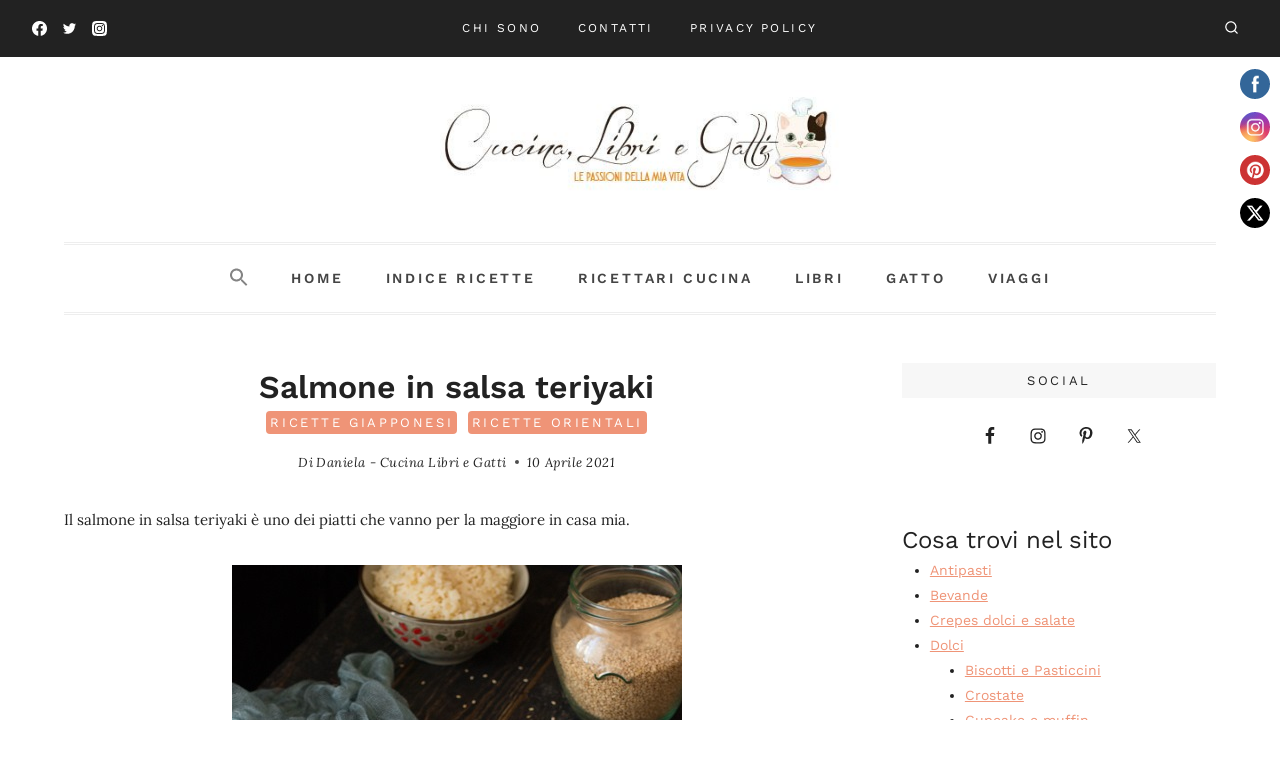

--- FILE ---
content_type: text/html; charset=UTF-8
request_url: https://cucinalibriegatti.com/ricette-giapponesi/salmone-in-salsa-teriyaki/
body_size: 40976
content:
<!doctype html><html lang="it-IT" prefix="og: https://ogp.me/ns#" class="no-js" itemtype="https://schema.org/Blog" itemscope><head><script data-no-optimize="1">var litespeed_docref=sessionStorage.getItem("litespeed_docref");litespeed_docref&&(Object.defineProperty(document,"referrer",{get:function(){return litespeed_docref}}),sessionStorage.removeItem("litespeed_docref"));</script> <meta charset="UTF-8"><meta name="viewport" content="width=device-width, initial-scale=1, minimum-scale=1"><title>Salmone in salsa teriyaki semplice e veloce &ndash; Cucina, Libri e Gatti</title><meta name="description" content="Con questa ricetta potrete preparare comodamente il salmone in salsa teriyaki a casa ottenendo un risultato identico a quello del ristorante giapponese!"/><meta name="robots" content="follow, index, max-snippet:-1, max-video-preview:-1, max-image-preview:large"/><link rel="canonical" href="https://cucinalibriegatti.com/ricette-giapponesi/salmone-in-salsa-teriyaki/" /><meta property="og:locale" content="it_IT" /><meta property="og:type" content="article" /><meta property="og:title" content="Salmone in salsa teriyaki semplice e veloce &ndash; Cucina, Libri e Gatti" /><meta property="og:description" content="Con questa ricetta potrete preparare comodamente il salmone in salsa teriyaki a casa ottenendo un risultato identico a quello del ristorante giapponese!" /><meta property="og:url" content="https://cucinalibriegatti.com/ricette-giapponesi/salmone-in-salsa-teriyaki/" /><meta property="og:site_name" content="Cucina, Libri e Gatti" /><meta property="article:publisher" content="https://www.facebook.com/Cucina-Libri-Gatti-304605012919859/timeline/?ref=ts" /><meta property="article:tag" content="Salmone" /><meta property="article:tag" content="Salsa di soia" /><meta property="article:tag" content="Salsa teriyaki" /><meta property="article:section" content="Ricette giapponesi" /><meta property="og:updated_time" content="2023-02-17T21:25:22+01:00" /><meta property="og:image" content="https://cucinalibriegatti.com/wp-content/uploads/2021/04/salmone-in-salsa-teriyaki.jpg" /><meta property="og:image:secure_url" content="https://cucinalibriegatti.com/wp-content/uploads/2021/04/salmone-in-salsa-teriyaki.jpg" /><meta property="og:image:width" content="450" /><meta property="og:image:height" content="675" /><meta property="og:image:alt" content="salmone in salsa teriyaki" /><meta property="og:image:type" content="image/jpeg" /><meta name="twitter:card" content="summary_large_image" /><meta name="twitter:title" content="Salmone in salsa teriyaki semplice e veloce &ndash; Cucina, Libri e Gatti" /><meta name="twitter:description" content="Con questa ricetta potrete preparare comodamente il salmone in salsa teriyaki a casa ottenendo un risultato identico a quello del ristorante giapponese!" /><meta name="twitter:site" content="@vietridaniela" /><meta name="twitter:creator" content="@vietridaniela" /><meta name="twitter:image" content="https://cucinalibriegatti.com/wp-content/uploads/2021/04/salmone-in-salsa-teriyaki.jpg" /><meta name="twitter:label1" content="Scritto da" /><meta name="twitter:data1" content="Daniela - Cucina Libri e Gatti" /><meta name="twitter:label2" content="Tempo di lettura" /><meta name="twitter:data2" content="3 minuti" /> <script type="application/ld+json" class="rank-math-schema">{"@context":"https://schema.org","@graph":[{"@type":["Person","Organization"],"@id":"https://cucinalibriegatti.com/#person","name":"Daniela - Cucina Libri e Gatti","sameAs":["https://www.facebook.com/Cucina-Libri-Gatti-304605012919859/timeline/?ref=ts","https://twitter.com/vietridaniela"],"logo":{"@type":"ImageObject","@id":"https://cucinalibriegatti.com/#logo","url":"https://cucinalibriegatti.com/wp-content/uploads/2015/09/header-cucina-libri-e-gatti-3.jpg","contentUrl":"https://cucinalibriegatti.com/wp-content/uploads/2015/09/header-cucina-libri-e-gatti-3.jpg","caption":"Cucina, Libri e Gatti","inLanguage":"it-IT","width":"600","height":"158"},"image":{"@type":"ImageObject","@id":"https://cucinalibriegatti.com/#logo","url":"https://cucinalibriegatti.com/wp-content/uploads/2015/09/header-cucina-libri-e-gatti-3.jpg","contentUrl":"https://cucinalibriegatti.com/wp-content/uploads/2015/09/header-cucina-libri-e-gatti-3.jpg","caption":"Cucina, Libri e Gatti","inLanguage":"it-IT","width":"600","height":"158"}},{"@type":"WebSite","@id":"https://cucinalibriegatti.com/#website","url":"https://cucinalibriegatti.com","name":"Cucina, Libri e Gatti","publisher":{"@id":"https://cucinalibriegatti.com/#person"},"inLanguage":"it-IT"},{"@type":"ImageObject","@id":"https://cucinalibriegatti.com/wp-content/uploads/2021/04/salmone-in-salsa-teriyaki.jpg","url":"https://cucinalibriegatti.com/wp-content/uploads/2021/04/salmone-in-salsa-teriyaki.jpg","width":"450","height":"675","caption":"salmone in salsa teriyaki","inLanguage":"it-IT"},{"@type":"BreadcrumbList","@id":"https://cucinalibriegatti.com/ricette-giapponesi/salmone-in-salsa-teriyaki/#breadcrumb","itemListElement":[{"@type":"ListItem","position":"1","item":{"@id":"https://cucinalibriegatti.com","name":"Home"}},{"@type":"ListItem","position":"2","item":{"@id":"https://cucinalibriegatti.com/ricette-giapponesi/salmone-in-salsa-teriyaki/","name":"Salmone in salsa teriyaki"}}]},{"@type":"WebPage","@id":"https://cucinalibriegatti.com/ricette-giapponesi/salmone-in-salsa-teriyaki/#webpage","url":"https://cucinalibriegatti.com/ricette-giapponesi/salmone-in-salsa-teriyaki/","name":"Salmone in salsa teriyaki semplice e veloce &ndash; Cucina, Libri e Gatti","datePublished":"2021-04-10T07:46:22+02:00","dateModified":"2023-02-17T21:25:22+01:00","isPartOf":{"@id":"https://cucinalibriegatti.com/#website"},"primaryImageOfPage":{"@id":"https://cucinalibriegatti.com/wp-content/uploads/2021/04/salmone-in-salsa-teriyaki.jpg"},"inLanguage":"it-IT","breadcrumb":{"@id":"https://cucinalibriegatti.com/ricette-giapponesi/salmone-in-salsa-teriyaki/#breadcrumb"}},{"@type":"Person","@id":"https://cucinalibriegatti.com/ricette-giapponesi/salmone-in-salsa-teriyaki/#author","name":"Daniela - Cucina Libri e Gatti","image":{"@type":"ImageObject","@id":"https://cucinalibriegatti.com/wp-content/litespeed/avatar/0cef93a968351c60db8ff4055f44e4dd.jpg?ver=1767562282","url":"https://cucinalibriegatti.com/wp-content/litespeed/avatar/0cef93a968351c60db8ff4055f44e4dd.jpg?ver=1767562282","caption":"Daniela - Cucina Libri e Gatti","inLanguage":"it-IT"},"sameAs":["https://www.cucinalibriegatti.com"]},{"@type":"Recipe","name":"Salmone in salsa teriyaki semplice e veloce &ndash; Cucina, Libri e Gatti","datePublished":"2021-04-10T07:46:22+02:00","author":{"@id":"https://cucinalibriegatti.com/ricette-giapponesi/salmone-in-salsa-teriyaki/#author","name":"Daniela - Cucina Libri e Gatti"},"description":"Con questa ricetta potrete preparare comodamente il salmone in salsa teriyaki a casa ottenendo un risultato identico a quello del ristorante giapponese!","prepTime":"PT5M","cookTime":"PT15M","totalTime":"PT25M","recipeCategory":"secondi","recipeCuisine":"giapponese","keywords":"salmone in salsa teriyaki, salmone teriyaki","recipeYield":"2 persone","recipeIngredient":["2 filetti di salmone","olio di semi di girasole","100 ml di salsa di soia","50 ml di mirin","1 cucchiaino di zucchero"],"review":{"@type":"Review","datePublished":"2021-04-10T07:46:22+02:00","dateModified":"2023-02-17T21:25:22+01:00","author":{"@id":"https://cucinalibriegatti.com/ricette-giapponesi/salmone-in-salsa-teriyaki/#author","name":"Daniela - Cucina Libri e Gatti"},"reviewRating":{"@type":"Rating","ratingValue":"5"}},"image":{"@id":"https://cucinalibriegatti.com/wp-content/uploads/2021/04/salmone-in-salsa-teriyaki.jpg"},"recipeInstructions":[{"@type":"HowToSection","name":"Preparazione della salsa","itemListElement":[{"@type":"HowtoStep","text":"Preparate la salsa teriyaki emulsionando insieme salsa di soia, mirin e zucchero. Poi mettete il salmone a marinare nella salsa per almeno tre ore."}]},{"@type":"HowToSection","name":"Cottura del salmone","itemListElement":[{"@type":"HowtoStep","text":"Una volta ultimata la marinatura procedete con la cottura del salmone in salsa teriyaki. Scaldate un cucchiaio di olio di semi di girasole in padella.\n\n\n\n"},{"@type":"HowtoStep","text":"Scolate per bene il salmone dalla marinata e mettetelo in padella con la pelle rivolta verso l\u2019alto."},{"@type":"HowtoStep","text":"Cuocete per otto minuti circa a fiamma moderata rigirandolo su tutti i lati."},{"@type":"HowtoStep","text":"Aggiungete a questo punto la marinata ed altri due cucchiai di salsa teriyaki e fate cuocere ancora un paio di minuti (se il salmone fosse particolarmente alto aumentate leggermente i tempi di cottura)."},{"@type":"HowtoStep","text":"Togliete il salmone dal fuoco e fate ridurre il fondo ci cottura. \n\n"},{"@type":"HowtoStep","text":"Servite il salmone ricoprendolo con la riduzione del fondo e cospargendolo con semi di sesamo tosati e cipollotto."}]}],"@id":"https://cucinalibriegatti.com/ricette-giapponesi/salmone-in-salsa-teriyaki/#schema-671618","isPartOf":{"@id":"https://cucinalibriegatti.com/ricette-giapponesi/salmone-in-salsa-teriyaki/#webpage"},"publisher":{"@id":"https://cucinalibriegatti.com/#person"},"inLanguage":"it-IT","mainEntityOfPage":{"@id":"https://cucinalibriegatti.com/ricette-giapponesi/salmone-in-salsa-teriyaki/#webpage"}},{"@type":"Recipe","name":"Salmone in salsa teriyaki","author":{"@type":"Person","name":"Daniela - Cucina Libri e Gatti"},"datePublished":"2021-04-10T07:46:22+00:00","image":["https://cucinalibriegatti.com/wp-content/uploads/2021/04/salmone-in-salsa-teriyaki.jpg"],"recipeYield":["2","2 persone"],"prepTime":"PT10M","cookTime":"PT10M","totalTime":"PT20M","recipeIngredient":["100 ml salsa di soia","50  ml mirin","1 cucchiaino zucchero","2  filetti di salmone","olio di semi"],"recipeInstructions":[{"@type":"HowToSection","name":"Come fare la salsa teriyaki","itemListElement":[{"@type":"HowToStep","text":"Per preparare la salsa teriyaki vi baster\u00e0 semplicemente emulsionare insieme la salsa di soia, il mirin e lo zucchero. (Vi ricordo comunque che quella gi\u00e0 pronta che si trova in commercio va benissimo).","name":"Per preparare la salsa teriyaki vi baster\u00e0 semplicemente emulsionare insieme la salsa di soia, il mirin e lo zucchero. (Vi ricordo comunque che quella gi\u00e0 pronta che si trova in commercio va benissimo).","url":"https://cucinalibriegatti.com/ricette-giapponesi/salmone-in-salsa-teriyaki/#wprm-recipe-571839-step-0-0"}]},{"@type":"HowToSection","name":"Preparazione salmone","itemListElement":[{"@type":"HowToStep","text":"Per cucinare il salmone in salsa teriyaki la prima importante operazione da fare \u00e8 quella di mettere a marinare il vostro salmone nella salsa. Chiudetelo per bene e lasciatelo riposare in frigo per almeno tre ore (pi\u00f9 a lungo mariner\u00e0 e pi\u00f9 la carne diventer\u00e0 saporita)","name":"Per cucinare il salmone in salsa teriyaki la prima importante operazione da fare \u00e8 quella di mettere a marinare il vostro salmone nella salsa. Chiudetelo per bene e lasciatelo riposare in frigo per almeno tre ore (pi\u00f9 a lungo mariner\u00e0 e pi\u00f9 la carne diventer\u00e0 saporita)","url":"https://cucinalibriegatti.com/ricette-giapponesi/salmone-in-salsa-teriyaki/#wprm-recipe-571839-step-1-0"},{"@type":"HowToStep","text":"Una volta ultimata la marinatura procedete con la cottura Scaldate un cucchiaio di olio di semi di girasole in padella.","name":"Una volta ultimata la marinatura procedete con la cottura Scaldate un cucchiaio di olio di semi di girasole in padella.","url":"https://cucinalibriegatti.com/ricette-giapponesi/salmone-in-salsa-teriyaki/#wprm-recipe-571839-step-1-1"},{"@type":"HowToStep","text":"Scolate per bene il salmone dalla marinata e mettetelo in padella con la pelle rivolta verso l\u2019alto.","name":"Scolate per bene il salmone dalla marinata e mettetelo in padella con la pelle rivolta verso l\u2019alto.","url":"https://cucinalibriegatti.com/ricette-giapponesi/salmone-in-salsa-teriyaki/#wprm-recipe-571839-step-1-2"},{"@type":"HowToStep","text":"Cuocete per otto minuti circa a fiamma moderata rigirandolo su tutti i lati.","name":"Cuocete per otto minuti circa a fiamma moderata rigirandolo su tutti i lati.","url":"https://cucinalibriegatti.com/ricette-giapponesi/salmone-in-salsa-teriyaki/#wprm-recipe-571839-step-1-3"},{"@type":"HowToStep","text":"Aggiungete a questo punto la marinata ed altri due cucchiai di salsa teriyaki e fate cuocere ancora un paio di minuti (se il salmone fosse particolarmente alto aumentate leggermente i tempi di cottura).","name":"Aggiungete a questo punto la marinata ed altri due cucchiai di salsa teriyaki e fate cuocere ancora un paio di minuti (se il salmone fosse particolarmente alto aumentate leggermente i tempi di cottura).","url":"https://cucinalibriegatti.com/ricette-giapponesi/salmone-in-salsa-teriyaki/#wprm-recipe-571839-step-1-4"},{"@type":"HowToStep","text":"Togliete il salmone teriyaki dal fuoco e fate ridurre il fondo di cottura. Attenzione quando comincer\u00e0 a fare tante bolle toglietelo dal fuoco. Vedrete che avr\u00e0 assunto una consistenza sciropposa e che aspettando pi\u00f9 a lungo si brucer\u00e0.","name":"Togliete il salmone teriyaki dal fuoco e fate ridurre il fondo di cottura. Attenzione quando comincer\u00e0 a fare tante bolle toglietelo dal fuoco. Vedrete che avr\u00e0 assunto una consistenza sciropposa e che aspettando pi\u00f9 a lungo si brucer\u00e0.","url":"https://cucinalibriegatti.com/ricette-giapponesi/salmone-in-salsa-teriyaki/#wprm-recipe-571839-step-1-5","image":"https://cucinalibriegatti.com/wp-content/uploads/2021/04/come-cucinare-il-salmone-in-salsa-teriyaki.jpg"},{"@type":"HowToStep","text":"Servite il salmone in salsa teriyaki ricoprendolo con la riduzione del fondo e cospargendolo con semi di sesamo tostati e cipollotto.","name":"Servite il salmone in salsa teriyaki ricoprendolo con la riduzione del fondo e cospargendolo con semi di sesamo tostati e cipollotto.","url":"https://cucinalibriegatti.com/ricette-giapponesi/salmone-in-salsa-teriyaki/#wprm-recipe-571839-step-1-6"}]}],"recipeCategory":["Secondi"],"recipeCuisine":["Giapponese"],"keywords":"salmone in salsa teriyaki","@id":"https://cucinalibriegatti.com/ricette-giapponesi/salmone-in-salsa-teriyaki/#recipe","mainEntityOfPage":"https://cucinalibriegatti.com/ricette-giapponesi/salmone-in-salsa-teriyaki/#webpage","isPartOf":{"@id":"https://cucinalibriegatti.com/ricette-giapponesi/salmone-in-salsa-teriyaki/#webpage"}}]}</script> <link rel="alternate" type="application/rss+xml" title="Cucina, Libri e Gatti &raquo; Feed" href="https://cucinalibriegatti.com/feed/" /><link rel="alternate" type="application/rss+xml" title="Cucina, Libri e Gatti &raquo; Feed dei commenti" href="https://cucinalibriegatti.com/comments/feed/" /> <script type="litespeed/javascript">document.documentElement.classList.remove('no-js')</script> <link rel="alternate" type="application/rss+xml" title="Cucina, Libri e Gatti &raquo; Salmone in salsa teriyaki Feed dei commenti" href="https://cucinalibriegatti.com/ricette-giapponesi/salmone-in-salsa-teriyaki/feed/" /> <script type="litespeed/javascript">(()=>{"use strict";const e=[400,500,600,700,800,900],t=e=>`wprm-min-${e}`,n=e=>`wprm-max-${e}`,s=new Set,o="ResizeObserver"in window,r=o?new ResizeObserver((e=>{for(const t of e)c(t.target)})):null,i=.5/(window.devicePixelRatio||1);function c(s){const o=s.getBoundingClientRect().width||0;for(let r=0;r<e.length;r++){const c=e[r],a=o<=c+i;o>c+i?s.classList.add(t(c)):s.classList.remove(t(c)),a?s.classList.add(n(c)):s.classList.remove(n(c))}}function a(e){s.has(e)||(s.add(e),r&&r.observe(e),c(e))}!function(e=document){e.querySelectorAll(".wprm-recipe").forEach(a)}();if(new MutationObserver((e=>{for(const t of e)for(const e of t.addedNodes)e instanceof Element&&(e.matches?.(".wprm-recipe")&&a(e),e.querySelectorAll?.(".wprm-recipe").forEach(a))})).observe(document.documentElement,{childList:!0,subtree:!0}),!o){let e=0;addEventListener("resize",(()=>{e&&cancelAnimationFrame(e),e=requestAnimationFrame((()=>s.forEach(c)))}),{passive:!0})}})()</script>  <script src="//www.googletagmanager.com/gtag/js?id=G-GL83ZZKH7T"  data-cfasync="false" data-wpfc-render="false" async></script> <script data-cfasync="false" data-wpfc-render="false">var mi_version = '9.11.0';
				var mi_track_user = true;
				var mi_no_track_reason = '';
								var MonsterInsightsDefaultLocations = {"page_location":"https:\/\/cucinalibriegatti.com\/ricette-giapponesi\/salmone-in-salsa-teriyaki\/"};
								if ( typeof MonsterInsightsPrivacyGuardFilter === 'function' ) {
					var MonsterInsightsLocations = (typeof MonsterInsightsExcludeQuery === 'object') ? MonsterInsightsPrivacyGuardFilter( MonsterInsightsExcludeQuery ) : MonsterInsightsPrivacyGuardFilter( MonsterInsightsDefaultLocations );
				} else {
					var MonsterInsightsLocations = (typeof MonsterInsightsExcludeQuery === 'object') ? MonsterInsightsExcludeQuery : MonsterInsightsDefaultLocations;
				}

								var disableStrs = [
										'ga-disable-G-GL83ZZKH7T',
									];

				/* Function to detect opted out users */
				function __gtagTrackerIsOptedOut() {
					for (var index = 0; index < disableStrs.length; index++) {
						if (document.cookie.indexOf(disableStrs[index] + '=true') > -1) {
							return true;
						}
					}

					return false;
				}

				/* Disable tracking if the opt-out cookie exists. */
				if (__gtagTrackerIsOptedOut()) {
					for (var index = 0; index < disableStrs.length; index++) {
						window[disableStrs[index]] = true;
					}
				}

				/* Opt-out function */
				function __gtagTrackerOptout() {
					for (var index = 0; index < disableStrs.length; index++) {
						document.cookie = disableStrs[index] + '=true; expires=Thu, 31 Dec 2099 23:59:59 UTC; path=/';
						window[disableStrs[index]] = true;
					}
				}

				if ('undefined' === typeof gaOptout) {
					function gaOptout() {
						__gtagTrackerOptout();
					}
				}
								window.dataLayer = window.dataLayer || [];

				window.MonsterInsightsDualTracker = {
					helpers: {},
					trackers: {},
				};
				if (mi_track_user) {
					function __gtagDataLayer() {
						dataLayer.push(arguments);
					}

					function __gtagTracker(type, name, parameters) {
						if (!parameters) {
							parameters = {};
						}

						if (parameters.send_to) {
							__gtagDataLayer.apply(null, arguments);
							return;
						}

						if (type === 'event') {
														parameters.send_to = monsterinsights_frontend.v4_id;
							var hookName = name;
							if (typeof parameters['event_category'] !== 'undefined') {
								hookName = parameters['event_category'] + ':' + name;
							}

							if (typeof MonsterInsightsDualTracker.trackers[hookName] !== 'undefined') {
								MonsterInsightsDualTracker.trackers[hookName](parameters);
							} else {
								__gtagDataLayer('event', name, parameters);
							}
							
						} else {
							__gtagDataLayer.apply(null, arguments);
						}
					}

					__gtagTracker('js', new Date());
					__gtagTracker('set', {
						'developer_id.dZGIzZG': true,
											});
					if ( MonsterInsightsLocations.page_location ) {
						__gtagTracker('set', MonsterInsightsLocations);
					}
										__gtagTracker('config', 'G-GL83ZZKH7T', {"forceSSL":"true"} );
										window.gtag = __gtagTracker;										(function () {
						/* https://developers.google.com/analytics/devguides/collection/analyticsjs/ */
						/* ga and __gaTracker compatibility shim. */
						var noopfn = function () {
							return null;
						};
						var newtracker = function () {
							return new Tracker();
						};
						var Tracker = function () {
							return null;
						};
						var p = Tracker.prototype;
						p.get = noopfn;
						p.set = noopfn;
						p.send = function () {
							var args = Array.prototype.slice.call(arguments);
							args.unshift('send');
							__gaTracker.apply(null, args);
						};
						var __gaTracker = function () {
							var len = arguments.length;
							if (len === 0) {
								return;
							}
							var f = arguments[len - 1];
							if (typeof f !== 'object' || f === null || typeof f.hitCallback !== 'function') {
								if ('send' === arguments[0]) {
									var hitConverted, hitObject = false, action;
									if ('event' === arguments[1]) {
										if ('undefined' !== typeof arguments[3]) {
											hitObject = {
												'eventAction': arguments[3],
												'eventCategory': arguments[2],
												'eventLabel': arguments[4],
												'value': arguments[5] ? arguments[5] : 1,
											}
										}
									}
									if ('pageview' === arguments[1]) {
										if ('undefined' !== typeof arguments[2]) {
											hitObject = {
												'eventAction': 'page_view',
												'page_path': arguments[2],
											}
										}
									}
									if (typeof arguments[2] === 'object') {
										hitObject = arguments[2];
									}
									if (typeof arguments[5] === 'object') {
										Object.assign(hitObject, arguments[5]);
									}
									if ('undefined' !== typeof arguments[1].hitType) {
										hitObject = arguments[1];
										if ('pageview' === hitObject.hitType) {
											hitObject.eventAction = 'page_view';
										}
									}
									if (hitObject) {
										action = 'timing' === arguments[1].hitType ? 'timing_complete' : hitObject.eventAction;
										hitConverted = mapArgs(hitObject);
										__gtagTracker('event', action, hitConverted);
									}
								}
								return;
							}

							function mapArgs(args) {
								var arg, hit = {};
								var gaMap = {
									'eventCategory': 'event_category',
									'eventAction': 'event_action',
									'eventLabel': 'event_label',
									'eventValue': 'event_value',
									'nonInteraction': 'non_interaction',
									'timingCategory': 'event_category',
									'timingVar': 'name',
									'timingValue': 'value',
									'timingLabel': 'event_label',
									'page': 'page_path',
									'location': 'page_location',
									'title': 'page_title',
									'referrer' : 'page_referrer',
								};
								for (arg in args) {
																		if (!(!args.hasOwnProperty(arg) || !gaMap.hasOwnProperty(arg))) {
										hit[gaMap[arg]] = args[arg];
									} else {
										hit[arg] = args[arg];
									}
								}
								return hit;
							}

							try {
								f.hitCallback();
							} catch (ex) {
							}
						};
						__gaTracker.create = newtracker;
						__gaTracker.getByName = newtracker;
						__gaTracker.getAll = function () {
							return [];
						};
						__gaTracker.remove = noopfn;
						__gaTracker.loaded = true;
						window['__gaTracker'] = __gaTracker;
					})();
									} else {
										console.log("");
					(function () {
						function __gtagTracker() {
							return null;
						}

						window['__gtagTracker'] = __gtagTracker;
						window['gtag'] = __gtagTracker;
					})();
									}</script> <link data-optimized="2" rel="stylesheet" href="https://cucinalibriegatti.com/wp-content/litespeed/css/e695c4150ce3a411888dbb23ce7b2ecf.css?ver=7097f" /><style id='classic-theme-styles-inline-css'>/*! This file is auto-generated */
.wp-block-button__link{color:#fff;background-color:#32373c;border-radius:9999px;box-shadow:none;text-decoration:none;padding:calc(.667em + 2px) calc(1.333em + 2px);font-size:1.125em}.wp-block-file__button{background:#32373c;color:#fff;text-decoration:none}</style><style id='global-styles-inline-css'>:root{--wp--preset--aspect-ratio--square: 1;--wp--preset--aspect-ratio--4-3: 4/3;--wp--preset--aspect-ratio--3-4: 3/4;--wp--preset--aspect-ratio--3-2: 3/2;--wp--preset--aspect-ratio--2-3: 2/3;--wp--preset--aspect-ratio--16-9: 16/9;--wp--preset--aspect-ratio--9-16: 9/16;--wp--preset--color--black: #000000;--wp--preset--color--cyan-bluish-gray: #abb8c3;--wp--preset--color--white: #ffffff;--wp--preset--color--pale-pink: #f78da7;--wp--preset--color--vivid-red: #cf2e2e;--wp--preset--color--luminous-vivid-orange: #ff6900;--wp--preset--color--luminous-vivid-amber: #fcb900;--wp--preset--color--light-green-cyan: #7bdcb5;--wp--preset--color--vivid-green-cyan: #00d084;--wp--preset--color--pale-cyan-blue: #8ed1fc;--wp--preset--color--vivid-cyan-blue: #0693e3;--wp--preset--color--vivid-purple: #9b51e0;--wp--preset--color--theme-palette-1: var(--global-palette1);--wp--preset--color--theme-palette-2: var(--global-palette2);--wp--preset--color--theme-palette-3: var(--global-palette3);--wp--preset--color--theme-palette-4: var(--global-palette4);--wp--preset--color--theme-palette-5: var(--global-palette5);--wp--preset--color--theme-palette-6: var(--global-palette6);--wp--preset--color--theme-palette-7: var(--global-palette7);--wp--preset--color--theme-palette-8: var(--global-palette8);--wp--preset--color--theme-palette-9: var(--global-palette9);--wp--preset--color--theme-palette-10: var(--global-palette10);--wp--preset--color--theme-palette-11: var(--global-palette11);--wp--preset--color--theme-palette-12: var(--global-palette12);--wp--preset--color--theme-palette-13: var(--global-palette13);--wp--preset--color--theme-palette-14: var(--global-palette14);--wp--preset--color--theme-palette-15: var(--global-palette15);--wp--preset--gradient--vivid-cyan-blue-to-vivid-purple: linear-gradient(135deg,rgba(6,147,227,1) 0%,rgb(155,81,224) 100%);--wp--preset--gradient--light-green-cyan-to-vivid-green-cyan: linear-gradient(135deg,rgb(122,220,180) 0%,rgb(0,208,130) 100%);--wp--preset--gradient--luminous-vivid-amber-to-luminous-vivid-orange: linear-gradient(135deg,rgba(252,185,0,1) 0%,rgba(255,105,0,1) 100%);--wp--preset--gradient--luminous-vivid-orange-to-vivid-red: linear-gradient(135deg,rgba(255,105,0,1) 0%,rgb(207,46,46) 100%);--wp--preset--gradient--very-light-gray-to-cyan-bluish-gray: linear-gradient(135deg,rgb(238,238,238) 0%,rgb(169,184,195) 100%);--wp--preset--gradient--cool-to-warm-spectrum: linear-gradient(135deg,rgb(74,234,220) 0%,rgb(151,120,209) 20%,rgb(207,42,186) 40%,rgb(238,44,130) 60%,rgb(251,105,98) 80%,rgb(254,248,76) 100%);--wp--preset--gradient--blush-light-purple: linear-gradient(135deg,rgb(255,206,236) 0%,rgb(152,150,240) 100%);--wp--preset--gradient--blush-bordeaux: linear-gradient(135deg,rgb(254,205,165) 0%,rgb(254,45,45) 50%,rgb(107,0,62) 100%);--wp--preset--gradient--luminous-dusk: linear-gradient(135deg,rgb(255,203,112) 0%,rgb(199,81,192) 50%,rgb(65,88,208) 100%);--wp--preset--gradient--pale-ocean: linear-gradient(135deg,rgb(255,245,203) 0%,rgb(182,227,212) 50%,rgb(51,167,181) 100%);--wp--preset--gradient--electric-grass: linear-gradient(135deg,rgb(202,248,128) 0%,rgb(113,206,126) 100%);--wp--preset--gradient--midnight: linear-gradient(135deg,rgb(2,3,129) 0%,rgb(40,116,252) 100%);--wp--preset--font-size--small: var(--global-font-size-small);--wp--preset--font-size--medium: var(--global-font-size-medium);--wp--preset--font-size--large: var(--global-font-size-large);--wp--preset--font-size--x-large: 42px;--wp--preset--font-size--larger: var(--global-font-size-larger);--wp--preset--font-size--xxlarge: var(--global-font-size-xxlarge);--wp--preset--spacing--20: 0.44rem;--wp--preset--spacing--30: 0.67rem;--wp--preset--spacing--40: 1rem;--wp--preset--spacing--50: 1.5rem;--wp--preset--spacing--60: 2.25rem;--wp--preset--spacing--70: 3.38rem;--wp--preset--spacing--80: 5.06rem;--wp--preset--shadow--natural: 6px 6px 9px rgba(0, 0, 0, 0.2);--wp--preset--shadow--deep: 12px 12px 50px rgba(0, 0, 0, 0.4);--wp--preset--shadow--sharp: 6px 6px 0px rgba(0, 0, 0, 0.2);--wp--preset--shadow--outlined: 6px 6px 0px -3px rgba(255, 255, 255, 1), 6px 6px rgba(0, 0, 0, 1);--wp--preset--shadow--crisp: 6px 6px 0px rgba(0, 0, 0, 1);}:where(.is-layout-flex){gap: 0.5em;}:where(.is-layout-grid){gap: 0.5em;}body .is-layout-flex{display: flex;}.is-layout-flex{flex-wrap: wrap;align-items: center;}.is-layout-flex > :is(*, div){margin: 0;}body .is-layout-grid{display: grid;}.is-layout-grid > :is(*, div){margin: 0;}:where(.wp-block-columns.is-layout-flex){gap: 2em;}:where(.wp-block-columns.is-layout-grid){gap: 2em;}:where(.wp-block-post-template.is-layout-flex){gap: 1.25em;}:where(.wp-block-post-template.is-layout-grid){gap: 1.25em;}.has-black-color{color: var(--wp--preset--color--black) !important;}.has-cyan-bluish-gray-color{color: var(--wp--preset--color--cyan-bluish-gray) !important;}.has-white-color{color: var(--wp--preset--color--white) !important;}.has-pale-pink-color{color: var(--wp--preset--color--pale-pink) !important;}.has-vivid-red-color{color: var(--wp--preset--color--vivid-red) !important;}.has-luminous-vivid-orange-color{color: var(--wp--preset--color--luminous-vivid-orange) !important;}.has-luminous-vivid-amber-color{color: var(--wp--preset--color--luminous-vivid-amber) !important;}.has-light-green-cyan-color{color: var(--wp--preset--color--light-green-cyan) !important;}.has-vivid-green-cyan-color{color: var(--wp--preset--color--vivid-green-cyan) !important;}.has-pale-cyan-blue-color{color: var(--wp--preset--color--pale-cyan-blue) !important;}.has-vivid-cyan-blue-color{color: var(--wp--preset--color--vivid-cyan-blue) !important;}.has-vivid-purple-color{color: var(--wp--preset--color--vivid-purple) !important;}.has-black-background-color{background-color: var(--wp--preset--color--black) !important;}.has-cyan-bluish-gray-background-color{background-color: var(--wp--preset--color--cyan-bluish-gray) !important;}.has-white-background-color{background-color: var(--wp--preset--color--white) !important;}.has-pale-pink-background-color{background-color: var(--wp--preset--color--pale-pink) !important;}.has-vivid-red-background-color{background-color: var(--wp--preset--color--vivid-red) !important;}.has-luminous-vivid-orange-background-color{background-color: var(--wp--preset--color--luminous-vivid-orange) !important;}.has-luminous-vivid-amber-background-color{background-color: var(--wp--preset--color--luminous-vivid-amber) !important;}.has-light-green-cyan-background-color{background-color: var(--wp--preset--color--light-green-cyan) !important;}.has-vivid-green-cyan-background-color{background-color: var(--wp--preset--color--vivid-green-cyan) !important;}.has-pale-cyan-blue-background-color{background-color: var(--wp--preset--color--pale-cyan-blue) !important;}.has-vivid-cyan-blue-background-color{background-color: var(--wp--preset--color--vivid-cyan-blue) !important;}.has-vivid-purple-background-color{background-color: var(--wp--preset--color--vivid-purple) !important;}.has-black-border-color{border-color: var(--wp--preset--color--black) !important;}.has-cyan-bluish-gray-border-color{border-color: var(--wp--preset--color--cyan-bluish-gray) !important;}.has-white-border-color{border-color: var(--wp--preset--color--white) !important;}.has-pale-pink-border-color{border-color: var(--wp--preset--color--pale-pink) !important;}.has-vivid-red-border-color{border-color: var(--wp--preset--color--vivid-red) !important;}.has-luminous-vivid-orange-border-color{border-color: var(--wp--preset--color--luminous-vivid-orange) !important;}.has-luminous-vivid-amber-border-color{border-color: var(--wp--preset--color--luminous-vivid-amber) !important;}.has-light-green-cyan-border-color{border-color: var(--wp--preset--color--light-green-cyan) !important;}.has-vivid-green-cyan-border-color{border-color: var(--wp--preset--color--vivid-green-cyan) !important;}.has-pale-cyan-blue-border-color{border-color: var(--wp--preset--color--pale-cyan-blue) !important;}.has-vivid-cyan-blue-border-color{border-color: var(--wp--preset--color--vivid-cyan-blue) !important;}.has-vivid-purple-border-color{border-color: var(--wp--preset--color--vivid-purple) !important;}.has-vivid-cyan-blue-to-vivid-purple-gradient-background{background: var(--wp--preset--gradient--vivid-cyan-blue-to-vivid-purple) !important;}.has-light-green-cyan-to-vivid-green-cyan-gradient-background{background: var(--wp--preset--gradient--light-green-cyan-to-vivid-green-cyan) !important;}.has-luminous-vivid-amber-to-luminous-vivid-orange-gradient-background{background: var(--wp--preset--gradient--luminous-vivid-amber-to-luminous-vivid-orange) !important;}.has-luminous-vivid-orange-to-vivid-red-gradient-background{background: var(--wp--preset--gradient--luminous-vivid-orange-to-vivid-red) !important;}.has-very-light-gray-to-cyan-bluish-gray-gradient-background{background: var(--wp--preset--gradient--very-light-gray-to-cyan-bluish-gray) !important;}.has-cool-to-warm-spectrum-gradient-background{background: var(--wp--preset--gradient--cool-to-warm-spectrum) !important;}.has-blush-light-purple-gradient-background{background: var(--wp--preset--gradient--blush-light-purple) !important;}.has-blush-bordeaux-gradient-background{background: var(--wp--preset--gradient--blush-bordeaux) !important;}.has-luminous-dusk-gradient-background{background: var(--wp--preset--gradient--luminous-dusk) !important;}.has-pale-ocean-gradient-background{background: var(--wp--preset--gradient--pale-ocean) !important;}.has-electric-grass-gradient-background{background: var(--wp--preset--gradient--electric-grass) !important;}.has-midnight-gradient-background{background: var(--wp--preset--gradient--midnight) !important;}.has-small-font-size{font-size: var(--wp--preset--font-size--small) !important;}.has-medium-font-size{font-size: var(--wp--preset--font-size--medium) !important;}.has-large-font-size{font-size: var(--wp--preset--font-size--large) !important;}.has-x-large-font-size{font-size: var(--wp--preset--font-size--x-large) !important;}
:where(.wp-block-post-template.is-layout-flex){gap: 1.25em;}:where(.wp-block-post-template.is-layout-grid){gap: 1.25em;}
:where(.wp-block-columns.is-layout-flex){gap: 2em;}:where(.wp-block-columns.is-layout-grid){gap: 2em;}
:root :where(.wp-block-pullquote){font-size: 1.5em;line-height: 1.6;}</style><style id='kadence-global-inline-css'>/* Kadence Base CSS */
:root{--global-palette1:#ef9477;--global-palette2:#fbd0c0;--global-palette3:#222222;--global-palette4:#222222;--global-palette5:#444444;--global-palette6:#717171;--global-palette7:#eeeeee;--global-palette8:#f7f7f7;--global-palette9:#ffffff;--global-palette10:oklch(from var(--global-palette1) calc(l + 0.10 * (1 - l)) calc(c * 1.00) calc(h + 180) / 100%);--global-palette11:#13612e;--global-palette12:#1159af;--global-palette13:#b82105;--global-palette14:#f7630c;--global-palette15:#f5a524;--global-palette9rgb:255, 255, 255;--global-palette-highlight:var(--global-palette1);--global-palette-highlight-alt:#eb7921;--global-palette-highlight-alt2:var(--global-palette9);--global-palette-btn-bg:var(--global-palette3);--global-palette-btn-bg-hover:var(--global-palette1);--global-palette-btn:var(--global-palette9);--global-palette-btn-hover:var(--global-palette9);--global-palette-btn-sec-bg:var(--global-palette7);--global-palette-btn-sec-bg-hover:var(--global-palette2);--global-palette-btn-sec:var(--global-palette3);--global-palette-btn-sec-hover:var(--global-palette9);--global-body-font-family:Lora, serif;--global-heading-font-family:'Work Sans', sans-serif;--global-primary-nav-font-family:'Work Sans', sans-serif;--global-fallback-font:sans-serif;--global-display-fallback-font:sans-serif;--global-content-width:1200px;--global-content-wide-width:calc(1200px + 230px);--global-content-narrow-width:842px;--global-content-edge-padding:1.5rem;--global-content-boxed-padding:2rem;--global-calc-content-width:calc(1200px - var(--global-content-edge-padding) - var(--global-content-edge-padding) );--wp--style--global--content-size:var(--global-calc-content-width);}.wp-site-blocks{--global-vw:calc( 100vw - ( 0.5 * var(--scrollbar-offset)));}body{background:var(--global-palette8);}body, input, select, optgroup, textarea{font-style:normal;font-weight:normal;font-size:15px;line-height:1.8;letter-spacing:0em;font-family:var(--global-body-font-family);color:var(--global-palette4);}.content-bg, body.content-style-unboxed .site{background:var(--global-palette9);}h1,h2,h3,h4,h5,h6{font-family:var(--global-heading-font-family);}h1{font-style:normal;font-weight:600;font-size:32px;line-height:1.5;color:var(--global-palette3);}h2{font-style:normal;font-weight:normal;font-size:24px;line-height:1.5;color:var(--global-palette3);}h3{font-style:normal;font-weight:normal;font-size:20px;line-height:1.5;letter-spacing:0.03em;color:var(--global-palette3);}h4{font-style:normal;font-weight:normal;font-size:18px;line-height:1.5;letter-spacing:0.1em;text-transform:uppercase;color:var(--global-palette4);}h5{font-style:normal;font-weight:normal;font-size:15px;line-height:1.5;letter-spacing:0.2em;text-transform:uppercase;color:var(--global-palette4);}h6{font-style:normal;font-weight:500;font-size:13px;line-height:1.5;letter-spacing:0.2em;text-transform:uppercase;color:var(--global-palette5);}.entry-hero .kadence-breadcrumbs{max-width:1200px;}.site-container, .site-header-row-layout-contained, .site-footer-row-layout-contained, .entry-hero-layout-contained, .comments-area, .alignfull > .wp-block-cover__inner-container, .alignwide > .wp-block-cover__inner-container{max-width:var(--global-content-width);}.content-width-narrow .content-container.site-container, .content-width-narrow .hero-container.site-container{max-width:var(--global-content-narrow-width);}@media all and (min-width: 1430px){.wp-site-blocks .content-container  .alignwide{margin-left:-115px;margin-right:-115px;width:unset;max-width:unset;}}@media all and (min-width: 1102px){.content-width-narrow .wp-site-blocks .content-container .alignwide{margin-left:-130px;margin-right:-130px;width:unset;max-width:unset;}}.content-style-boxed .wp-site-blocks .entry-content .alignwide{margin-left:calc( -1 * var( --global-content-boxed-padding ) );margin-right:calc( -1 * var( --global-content-boxed-padding ) );}.content-area{margin-top:3rem;margin-bottom:3rem;}@media all and (max-width: 1024px){.content-area{margin-top:3rem;margin-bottom:3rem;}}@media all and (max-width: 767px){.content-area{margin-top:2rem;margin-bottom:2rem;}}@media all and (max-width: 1024px){:root{--global-content-boxed-padding:2rem;}}@media all and (max-width: 767px){:root{--global-content-boxed-padding:1.5rem;}}.entry-content-wrap{padding:2rem;}@media all and (max-width: 1024px){.entry-content-wrap{padding:2rem;}}@media all and (max-width: 767px){.entry-content-wrap{padding:1.5rem;}}.entry.single-entry{box-shadow:0px 15px 15px -10px var(--global-palette6);border-radius:8px 8px 8px 8px;}.entry.loop-entry{border-radius:8px 8px 8px 8px;overflow:hidden;box-shadow:0px 15px 15px -10px rgba(0,0,0,0);}.loop-entry .entry-content-wrap{padding:2rem;}@media all and (max-width: 1024px){.loop-entry .entry-content-wrap{padding:2rem;}}@media all and (max-width: 767px){.loop-entry .entry-content-wrap{padding:1.5rem;}}.primary-sidebar.widget-area .widget{margin-bottom:4em;font-style:normal;font-weight:normal;font-size:14px;font-family:'Work Sans', sans-serif;color:var(--global-palette4);}.primary-sidebar.widget-area .widget-title{font-style:normal;font-weight:normal;font-size:13px;line-height:1.2;letter-spacing:0.2em;font-family:'Work Sans', sans-serif;text-transform:uppercase;color:var(--global-palette3);}button, .button, .wp-block-button__link, input[type="button"], input[type="reset"], input[type="submit"], .fl-button, .elementor-button-wrapper .elementor-button, .wc-block-components-checkout-place-order-button, .wc-block-cart__submit{font-style:normal;font-weight:normal;font-size:15px;letter-spacing:0.2em;font-family:'Work Sans', sans-serif;text-transform:uppercase;border-radius:8px;padding:14px 30px 14px 30px;box-shadow:0px 0px 0px -7px rgba(0,0,0,0);}.wp-block-button.is-style-outline .wp-block-button__link{padding:14px 30px 14px 30px;}button:hover, button:focus, button:active, .button:hover, .button:focus, .button:active, .wp-block-button__link:hover, .wp-block-button__link:focus, .wp-block-button__link:active, input[type="button"]:hover, input[type="button"]:focus, input[type="button"]:active, input[type="reset"]:hover, input[type="reset"]:focus, input[type="reset"]:active, input[type="submit"]:hover, input[type="submit"]:focus, input[type="submit"]:active, .elementor-button-wrapper .elementor-button:hover, .elementor-button-wrapper .elementor-button:focus, .elementor-button-wrapper .elementor-button:active, .wc-block-cart__submit:hover{box-shadow:0px 15px 25px -7px rgba(0,0,0,0);}.kb-button.kb-btn-global-outline.kb-btn-global-inherit{padding-top:calc(14px - 2px);padding-right:calc(30px - 2px);padding-bottom:calc(14px - 2px);padding-left:calc(30px - 2px);}button.button-style-secondary, .button.button-style-secondary, .wp-block-button__link.button-style-secondary, input[type="button"].button-style-secondary, input[type="reset"].button-style-secondary, input[type="submit"].button-style-secondary, .fl-button.button-style-secondary, .elementor-button-wrapper .elementor-button.button-style-secondary, .wc-block-components-checkout-place-order-button.button-style-secondary, .wc-block-cart__submit.button-style-secondary{font-style:normal;font-weight:normal;font-size:15px;letter-spacing:0.2em;font-family:'Work Sans', sans-serif;text-transform:uppercase;}.entry-content :where(.wp-block-image) img, .entry-content :where(.wp-block-kadence-image) img{border-radius:8px;}@media all and (min-width: 1025px){.transparent-header .entry-hero .entry-hero-container-inner{padding-top:calc(0px + 80px + 0px);}}@media all and (max-width: 1024px){.mobile-transparent-header .entry-hero .entry-hero-container-inner{padding-top:80px;}}@media all and (max-width: 767px){.mobile-transparent-header .entry-hero .entry-hero-container-inner{padding-top:80px;}}#kt-scroll-up-reader, #kt-scroll-up{border-radius:0px 0px 0px 0px;bottom:30px;font-size:1.2em;padding:0.4em 0.4em 0.4em 0.4em;}#kt-scroll-up-reader.scroll-up-side-right, #kt-scroll-up.scroll-up-side-right{right:30px;}#kt-scroll-up-reader.scroll-up-side-left, #kt-scroll-up.scroll-up-side-left{left:30px;}body.single{background:var(--global-palette9);}body.single .entry-related{background:var(--global-palette8);}.post-title .entry-taxonomies, .post-title .entry-taxonomies a{font-style:normal;font-weight:normal;font-size:13px;letter-spacing:0.2em;font-family:'Work Sans', sans-serif;text-transform:uppercase;}.post-title .entry-meta{font-style:italic;font-weight:normal;font-size:13px;letter-spacing:0.04em;}.post-title .kadence-breadcrumbs{font-style:normal;font-weight:normal;font-size:13px;font-family:'Work Sans', sans-serif;}.entry-hero.post-hero-section .entry-header{min-height:200px;}.loop-entry.type-post h2.entry-title{font-style:normal;font-weight:normal;font-size:18px;letter-spacing:0.1em;font-family:'Work Sans', sans-serif;text-transform:uppercase;color:var(--global-palette4);}@media all and (max-width: 767px){.loop-entry.type-post h2.entry-title{font-size:18px;}}.loop-entry.type-post .entry-taxonomies{font-style:normal;font-weight:normal;letter-spacing:0.2em;font-family:'Work Sans', sans-serif;text-transform:uppercase;}.loop-entry.type-post .entry-meta{font-style:italic;font-weight:normal;font-size:13px;letter-spacing:0.05em;}
/* Kadence Header CSS */
@media all and (max-width: 1024px){.mobile-transparent-header #masthead{position:absolute;left:0px;right:0px;z-index:100;}.kadence-scrollbar-fixer.mobile-transparent-header #masthead{right:var(--scrollbar-offset,0);}.mobile-transparent-header #masthead, .mobile-transparent-header .site-top-header-wrap .site-header-row-container-inner, .mobile-transparent-header .site-main-header-wrap .site-header-row-container-inner, .mobile-transparent-header .site-bottom-header-wrap .site-header-row-container-inner{background:transparent;}.site-header-row-tablet-layout-fullwidth, .site-header-row-tablet-layout-standard{padding:0px;}}@media all and (min-width: 1025px){.transparent-header #masthead{position:absolute;left:0px;right:0px;z-index:100;}.transparent-header.kadence-scrollbar-fixer #masthead{right:var(--scrollbar-offset,0);}.transparent-header #masthead, .transparent-header .site-top-header-wrap .site-header-row-container-inner, .transparent-header .site-main-header-wrap .site-header-row-container-inner, .transparent-header .site-bottom-header-wrap .site-header-row-container-inner{background:transparent;}}.site-branding a.brand img{max-width:400px;}.site-branding a.brand img.svg-logo-image{width:400px;}@media all and (max-width: 767px){.site-branding a.brand img{max-width:225px;}.site-branding a.brand img.svg-logo-image{width:225px;}}.site-branding{padding:2.2em 0em 3em 0em;}@media all and (max-width: 767px){.site-branding{padding:0px 10px 0px 0px;}}#masthead, #masthead .kadence-sticky-header.item-is-fixed:not(.item-at-start):not(.site-header-row-container):not(.site-main-header-wrap), #masthead .kadence-sticky-header.item-is-fixed:not(.item-at-start) > .site-header-row-container-inner{background:#ffffff;}.site-main-header-inner-wrap{min-height:80px;}.site-top-header-wrap .site-header-row-container-inner{background:var(--global-palette3);}.site-top-header-inner-wrap{min-height:0px;}.site-bottom-header-wrap .site-header-row-container-inner{border-top:3px double #eeeeee;border-bottom:3px double #eeeeee;}.site-bottom-header-inner-wrap{min-height:0px;}.header-navigation[class*="header-navigation-style-underline"] .header-menu-container.primary-menu-container>ul>li>a:after{width:calc( 100% - 3em);}.main-navigation .primary-menu-container > ul > li.menu-item > a{padding-left:calc(3em / 2);padding-right:calc(3em / 2);padding-top:1.5em;padding-bottom:1.5em;color:var(--global-palette9);}.main-navigation .primary-menu-container > ul > li.menu-item .dropdown-nav-special-toggle{right:calc(3em / 2);}.main-navigation .primary-menu-container > ul li.menu-item > a{font-style:normal;font-weight:normal;font-size:12px;letter-spacing:0.2em;font-family:var(--global-primary-nav-font-family);text-transform:uppercase;}.main-navigation .primary-menu-container > ul > li.menu-item > a:hover{color:var(--global-palette-highlight);}.main-navigation .primary-menu-container > ul > li.menu-item.current-menu-item > a{color:var(--global-palette9);}.header-navigation[class*="header-navigation-style-underline"] .header-menu-container.secondary-menu-container>ul>li>a:after{width:calc( 100% - 3em);}.secondary-navigation .secondary-menu-container > ul > li.menu-item > a{padding-left:calc(3em / 2);padding-right:calc(3em / 2);padding-top:1.5em;padding-bottom:1.5em;color:var(--global-palette5);}.secondary-navigation .primary-menu-container > ul > li.menu-item .dropdown-nav-special-toggle{right:calc(3em / 2);}.secondary-navigation .secondary-menu-container > ul li.menu-item > a{font-style:normal;font-weight:600;font-size:14px;letter-spacing:0.2em;font-family:'Work Sans', sans-serif;text-transform:uppercase;}.secondary-navigation .secondary-menu-container > ul > li.menu-item > a:hover{color:var(--global-palette-highlight);}.secondary-navigation .secondary-menu-container > ul > li.menu-item.current-menu-item > a{color:var(--global-palette3);}.header-navigation .header-menu-container ul ul.sub-menu, .header-navigation .header-menu-container ul ul.submenu{box-shadow:0px 2px 13px 0px rgba(0,0,0,0.1);}.header-navigation .header-menu-container ul ul li.menu-item, .header-menu-container ul.menu > li.kadence-menu-mega-enabled > ul > li.menu-item > a{border-bottom:1px solid rgba(255,255,255,0.1);background:var(--global-palette3);border-radius:0px 0px 0px 0px;}.header-navigation .header-menu-container ul ul li.menu-item > a{width:200px;padding-top:1em;padding-bottom:1em;color:var(--global-palette8);font-size:12px;}.header-navigation .header-menu-container ul ul li.menu-item > a:hover{color:var(--global-palette9);background:var(--global-palette4);border-radius:0px 0px 0px 0px;}.header-navigation .header-menu-container ul ul li.menu-item.current-menu-item > a{color:var(--global-palette9);background:var(--global-palette4);border-radius:0px 0px 0px 0px;}.mobile-toggle-open-container .menu-toggle-open, .mobile-toggle-open-container .menu-toggle-open:focus{color:var(--global-palette5);padding:1em 0.6em 1em 0.6em;font-size:14px;}.mobile-toggle-open-container .menu-toggle-open.menu-toggle-style-bordered{border:1px solid currentColor;}.mobile-toggle-open-container .menu-toggle-open .menu-toggle-icon{font-size:24px;}.mobile-toggle-open-container .menu-toggle-open:hover, .mobile-toggle-open-container .menu-toggle-open:focus-visible{color:var(--global-palette-highlight);}.mobile-navigation ul li{font-style:normal;font-weight:normal;font-size:16px;font-family:'Work Sans', sans-serif;}.mobile-navigation ul li a{padding-top:1em;padding-bottom:1em;}.mobile-navigation ul li > a, .mobile-navigation ul li.menu-item-has-children > .drawer-nav-drop-wrap{color:var(--global-palette8);}.mobile-navigation ul li.current-menu-item > a, .mobile-navigation ul li.current-menu-item.menu-item-has-children > .drawer-nav-drop-wrap{color:var(--global-palette-highlight);}.mobile-navigation ul li.menu-item-has-children .drawer-nav-drop-wrap, .mobile-navigation ul li:not(.menu-item-has-children) a{border-bottom:1px solid rgba(255,255,255,0.1);}.mobile-navigation:not(.drawer-navigation-parent-toggle-true) ul li.menu-item-has-children .drawer-nav-drop-wrap button{border-left:1px solid rgba(255,255,255,0.1);}#mobile-drawer .drawer-header .drawer-toggle{padding:0.6em 0.15em 0.6em 0.15em;font-size:24px;}.header-social-wrap .header-social-inner-wrap{font-size:1em;gap:0.3em;}.header-social-wrap .header-social-inner-wrap .social-button{color:var(--global-palette9);border:2px none transparent;border-radius:3px;}.header-social-wrap .header-social-inner-wrap .social-button:hover{color:var(--global-palette9);}.search-toggle-open-container .search-toggle-open{color:var(--global-palette9);}.search-toggle-open-container .search-toggle-open.search-toggle-style-bordered{border:1px solid currentColor;}.search-toggle-open-container .search-toggle-open .search-toggle-icon{font-size:1em;}.search-toggle-open-container .search-toggle-open:hover, .search-toggle-open-container .search-toggle-open:focus{color:var(--global-palette9);}#search-drawer .drawer-inner .drawer-content form input.search-field, #search-drawer .drawer-inner .drawer-content form .kadence-search-icon-wrap, #search-drawer .drawer-header{color:var(--global-palette9);}#search-drawer .drawer-inner .drawer-content form input.search-field:focus, #search-drawer .drawer-inner .drawer-content form input.search-submit:hover ~ .kadence-search-icon-wrap, #search-drawer .drawer-inner .drawer-content form button[type="submit"]:hover ~ .kadence-search-icon-wrap{color:var(--global-palette9);}#search-drawer .drawer-inner{background:rgba(34,34,34,0.99);}
/* Kadence Footer CSS */
.site-top-footer-inner-wrap{padding-top:0px;padding-bottom:3em;grid-column-gap:0px;grid-row-gap:0px;}.site-top-footer-inner-wrap .widget{margin-bottom:30px;}.site-top-footer-inner-wrap .site-footer-section:not(:last-child):after{right:calc(-0px / 2);}.site-bottom-footer-wrap .site-footer-row-container-inner{border-top:3px double #eeeeee;}.site-bottom-footer-inner-wrap{padding-top:30px;padding-bottom:30px;grid-column-gap:30px;}.site-bottom-footer-inner-wrap .widget{margin-bottom:30px;}.site-bottom-footer-inner-wrap .site-footer-section:not(:last-child):after{right:calc(-30px / 2);}#colophon .footer-html{font-style:normal;font-weight:normal;font-size:12px;letter-spacing:0.2em;font-family:'Work Sans', sans-serif;text-transform:uppercase;color:var(--global-palette3);}#colophon .site-footer-row-container .site-footer-row .footer-html a{color:var(--global-palette3);}#colophon .site-footer-row-container .site-footer-row .footer-html a:hover{color:var(--global-palette1);}#colophon .footer-navigation .footer-menu-container > ul > li > a{padding-left:calc(1.2em / 2);padding-right:calc(1.2em / 2);padding-top:calc(0.6em / 2);padding-bottom:calc(0.6em / 2);color:var(--global-palette5);}#colophon .footer-navigation .footer-menu-container > ul li a{font-style:normal;font-weight:normal;font-size:12px;letter-spacing:0.2em;font-family:'Work Sans', sans-serif;text-transform:uppercase;}#colophon .footer-navigation .footer-menu-container > ul li a:hover{color:var(--global-palette-highlight);}#colophon .footer-navigation .footer-menu-container > ul li.current-menu-item > a{color:var(--global-palette3);}</style><style id='kadence-blocks-global-variables-inline-css'>:root {--global-kb-font-size-sm:clamp(0.8rem, 0.73rem + 0.217vw, 0.9rem);--global-kb-font-size-md:clamp(1.1rem, 0.995rem + 0.326vw, 1.25rem);--global-kb-font-size-lg:clamp(1.75rem, 1.576rem + 0.543vw, 2rem);--global-kb-font-size-xl:clamp(2.25rem, 1.728rem + 1.63vw, 3rem);--global-kb-font-size-xxl:clamp(2.5rem, 1.456rem + 3.26vw, 4rem);--global-kb-font-size-xxxl:clamp(2.75rem, 0.489rem + 7.065vw, 6rem);}</style><style id='kadence_blocks_css-inline-css'>.wp-block-kadence-spacer.kt-block-spacer-_d3488d-9b .kt-divider{width:80%;}.wp-block-kadence-spacer.kt-block-spacer-_224ffb-4e .kt-divider{width:80%;}</style> <script type="litespeed/javascript" data-src="https://cucinalibriegatti.com/wp-content/plugins/google-analytics-for-wordpress/assets/js/frontend-gtag.min.js" id="monsterinsights-frontend-script-js" data-wp-strategy="async"></script> <script data-cfasync="false" data-wpfc-render="false" id='monsterinsights-frontend-script-js-extra'>var monsterinsights_frontend = {"js_events_tracking":"true","download_extensions":"doc,pdf,ppt,zip,xls,docx,pptx,xlsx","inbound_paths":"[]","home_url":"https:\/\/cucinalibriegatti.com","hash_tracking":"false","v4_id":"G-GL83ZZKH7T"};</script> <script type="litespeed/javascript" data-src="https://cucinalibriegatti.com/wp-includes/js/jquery/jquery.min.js" id="jquery-core-js"></script> <script></script><link rel="https://api.w.org/" href="https://cucinalibriegatti.com/wp-json/" /><link rel="alternate" title="JSON" type="application/json" href="https://cucinalibriegatti.com/wp-json/wp/v2/posts/567599" /><link rel="EditURI" type="application/rsd+xml" title="RSD" href="https://cucinalibriegatti.com/xmlrpc.php?rsd" /><meta name="generator" content="WordPress 6.6.4" /><link rel='shortlink' href='https://cucinalibriegatti.com/?p=567599' /><link rel="alternate" title="oEmbed (JSON)" type="application/json+oembed" href="https://cucinalibriegatti.com/wp-json/oembed/1.0/embed?url=https%3A%2F%2Fcucinalibriegatti.com%2Fricette-giapponesi%2Fsalmone-in-salsa-teriyaki%2F" /><link rel="alternate" title="oEmbed (XML)" type="text/xml+oembed" href="https://cucinalibriegatti.com/wp-json/oembed/1.0/embed?url=https%3A%2F%2Fcucinalibriegatti.com%2Fricette-giapponesi%2Fsalmone-in-salsa-teriyaki%2F&#038;format=xml" /><style type="text/css">a.pinit-button.custom span {
		}

	.pinit-hover {
		opacity: 0.8 !important;
		filter: alpha(opacity=80) !important;
	}
	a.pinit-button {
	border-bottom: 0 !important;
	box-shadow: none !important;
	margin-bottom: 0 !important;
}
a.pinit-button::after {
    display: none;
}</style><meta name="follow.[base64]" content="VwRFqsAAC7AFd7Jnwtdm"/><style type="text/css">.tippy-box[data-theme~="wprm"] { background-color: #333333; color: #FFFFFF; } .tippy-box[data-theme~="wprm"][data-placement^="top"] > .tippy-arrow::before { border-top-color: #333333; } .tippy-box[data-theme~="wprm"][data-placement^="bottom"] > .tippy-arrow::before { border-bottom-color: #333333; } .tippy-box[data-theme~="wprm"][data-placement^="left"] > .tippy-arrow::before { border-left-color: #333333; } .tippy-box[data-theme~="wprm"][data-placement^="right"] > .tippy-arrow::before { border-right-color: #333333; } .tippy-box[data-theme~="wprm"] a { color: #FFFFFF; } .wprm-comment-rating svg { width: 18px !important; height: 18px !important; } img.wprm-comment-rating { width: 90px !important; height: 18px !important; } body { --comment-rating-star-color: #343434; } body { --wprm-popup-font-size: 16px; } body { --wprm-popup-background: #ffffff; } body { --wprm-popup-title: #000000; } body { --wprm-popup-content: #444444; } body { --wprm-popup-button-background: #444444; } body { --wprm-popup-button-text: #ffffff; } body { --wprm-popup-accent: #747B2D; }</style><style type="text/css">.wprm-glossary-term {color: #5A822B;text-decoration: underline;cursor: help;}</style><link rel="preload" id="kadence-header-preload" href="https://cucinalibriegatti.com/wp-content/themes/kadence/assets/css/header.min.css?ver=1.4.0" as="style"><link rel="preload" id="kadence-content-preload" href="https://cucinalibriegatti.com/wp-content/themes/kadence/assets/css/content.min.css?ver=1.4.0" as="style"><link rel="preload" id="kadence-comments-preload" href="https://cucinalibriegatti.com/wp-content/themes/kadence/assets/css/comments.min.css?ver=1.4.0" as="style"><link rel="preload" id="kadence-sidebar-preload" href="https://cucinalibriegatti.com/wp-content/themes/kadence/assets/css/sidebar.min.css?ver=1.4.0" as="style"><link rel="preload" id="kadence-related-posts-preload" href="https://cucinalibriegatti.com/wp-content/themes/kadence/assets/css/related-posts.min.css?ver=1.4.0" as="style"><link rel="preload" id="kad-splide-preload" href="https://cucinalibriegatti.com/wp-content/themes/kadence/assets/css/kadence-splide.min.css?ver=1.4.0" as="style"><link rel="preload" id="kadence-footer-preload" href="https://cucinalibriegatti.com/wp-content/themes/kadence/assets/css/footer.min.css?ver=1.4.0" as="style"> <script type="litespeed/javascript">!function(f,b,e,v,n,t,s){if(f.fbq)return;n=f.fbq=function(){n.callMethod?n.callMethod.apply(n,arguments):n.queue.push(arguments)};if(!f._fbq)f._fbq=n;n.push=n;n.loaded=!0;n.version='2.0';n.queue=[];t=b.createElement(e);t.async=!0;t.src=v;s=b.getElementsByTagName(e)[0];s.parentNode.insertBefore(t,s)}(window,document,'script','https://connect.facebook.net/en_US/fbevents.js')</script>  <script type="litespeed/javascript">var url=window.location.origin+'?ob=open-bridge';fbq('set','openbridge','578024539391360',url);fbq('init','578024539391360',{},{"agent":"wordpress-6.6.4-4.1.5"})</script><script type="litespeed/javascript">fbq('track','PageView',[])</script><meta name="generator" content="Powered by WPBakery Page Builder - drag and drop page builder for WordPress."/> <script id="google_gtagjs" type="litespeed/javascript" data-src="https://www.googletagmanager.com/gtag/js?id=G-GGL6JH5C6Q"></script> <script id="google_gtagjs-inline" type="litespeed/javascript">window.dataLayer=window.dataLayer||[];function gtag(){dataLayer.push(arguments)}gtag('js',new Date());gtag('config','G-GGL6JH5C6Q',{})</script> <link rel="preload" href="https://cucinalibriegatti.com/wp-content/fonts/lora/0QI8MX1D_JOuMw_hLdO6T2wV9KnW-MoFoq92nA.woff2" as="font" type="font/woff2" crossorigin><link rel="preload" href="https://cucinalibriegatti.com/wp-content/fonts/lora/0QIvMX1D_JOuMwr7Iw.woff2" as="font" type="font/woff2" crossorigin><link rel="preload" href="https://cucinalibriegatti.com/wp-content/fonts/work-sans/QGYsz_wNahGAdqQ43Rh_fKDp.woff2" as="font" type="font/woff2" crossorigin><link rel="icon" href="https://cucinalibriegatti.com/wp-content/uploads/2018/05/favicon-130x130.png" sizes="32x32" /><link rel="icon" href="https://cucinalibriegatti.com/wp-content/uploads/2018/05/favicon-300x300.png" sizes="192x192" /><link rel="apple-touch-icon" href="https://cucinalibriegatti.com/wp-content/uploads/2018/05/favicon-300x300.png" /><meta name="msapplication-TileImage" content="https://cucinalibriegatti.com/wp-content/uploads/2018/05/favicon-300x300.png" /><style id="wp-custom-css">.primary-sidebar.widget-area .widget {     margin-bottom: 4em;     font-style: normal;     font-weight: normal;     font-size: 14px;     font-family: 'Work Sans', sans-serif;     color: var(--global-palette4); }
.wp-block-search .wp-block-search__input{border:2px solid #949494}
.wp-block-search__button.has-icon{background-color:#F7F7F7}
button.wp-block-search__button {background-color:#F7F7F7}
.single-content {text-align:justify}</style><noscript><style>.wpb_animate_when_almost_visible { opacity: 1; }</style></noscript><script type="litespeed/javascript" data-src="https://cache.consentframework.com/js/pa/29202/c/SF7k6/stub" referrerpolicy="unsafe-url" charset="utf-8"></script> <script type="litespeed/javascript">window.Sddan={"info":{"hd_m":"","hd_s256":"","uf_postal_code":"","uf_bday":"","uf_gender":"",}}</script> <script type="litespeed/javascript" data-src="https://choices.consentframework.com/js/pa/29202/c/SF7k6/cmp" referrerpolicy="unsafe-url" charset="utf-8"></script> <script type="litespeed/javascript" data-src="//d3u598arehftfk.cloudfront.net/prebid_hb_464_693.js"></script><style type="text/css" media="screen">.is-menu path.search-icon-path { fill: #848484;}body .popup-search-close:after, body .search-close:after { border-color: #848484;}body .popup-search-close:before, body .search-close:before { border-color: #848484;}</style></head><body class="post-template-default single single-post postid-567599 single-format-standard wp-custom-logo wp-embed-responsive sfsi_actvite_theme_flat kadence footer-on-bottom hide-focus-outline link-style-no-underline has-sidebar content-title-style-normal content-width-normal content-style-unboxed content-vertical-padding-show non-transparent-header mobile-non-transparent-header wpb-js-composer js-comp-ver-7.7 vc_responsive"><noscript>
<img height="1" width="1" style="display:none" alt="fbpx"
src="https://www.facebook.com/tr?id=578024539391360&ev=PageView&noscript=1" />
</noscript><div id="wrapper" class="site wp-site-blocks">
<a class="skip-link screen-reader-text scroll-ignore" href="#main">Salta al contenuto</a><header id="masthead" class="site-header" role="banner" itemtype="https://schema.org/WPHeader" itemscope><div id="main-header" class="site-header-wrap"><div class="site-header-inner-wrap"><div class="site-header-upper-wrap"><div class="site-header-upper-inner-wrap"><div class="site-top-header-wrap site-header-row-container site-header-focus-item site-header-row-layout-fullwidth" data-section="kadence_customizer_header_top"><div class="site-header-row-container-inner"><div class="site-container"><div class="site-top-header-inner-wrap site-header-row site-header-row-has-sides site-header-row-center-column"><div class="site-header-top-section-left site-header-section site-header-section-left"><div class="site-header-item site-header-focus-item" data-section="kadence_customizer_header_social"><div class="header-social-wrap"><div class="header-social-inner-wrap element-social-inner-wrap social-show-label-false social-style-outline"><a href="https://www.facebook.com/cucinalibriegatti/" aria-label="Facebook" target="_blank" rel="noopener noreferrer"  class="social-button header-social-item social-link-facebook"><span class="kadence-svg-iconset"><svg class="kadence-svg-icon kadence-facebook-svg" fill="currentColor" version="1.1" xmlns="http://www.w3.org/2000/svg" width="32" height="32" viewBox="0 0 32 32"><title>Facebook</title><path d="M31.997 15.999c0-8.836-7.163-15.999-15.999-15.999s-15.999 7.163-15.999 15.999c0 7.985 5.851 14.604 13.499 15.804v-11.18h-4.062v-4.625h4.062v-3.525c0-4.010 2.389-6.225 6.043-6.225 1.75 0 3.581 0.313 3.581 0.313v3.937h-2.017c-1.987 0-2.607 1.233-2.607 2.498v3.001h4.437l-0.709 4.625h-3.728v11.18c7.649-1.2 13.499-7.819 13.499-15.804z"></path>
</svg></span></a><a href="https://twitter.com/vietridaniela" aria-label="Twitter" target="_blank" rel="noopener noreferrer"  class="social-button header-social-item social-link-twitter"><span class="kadence-svg-iconset"><svg class="kadence-svg-icon kadence-twitter-svg" fill="currentColor" version="1.1" xmlns="http://www.w3.org/2000/svg" width="26" height="28" viewBox="0 0 26 28"><title>Twitter</title><path d="M25.312 6.375c-0.688 1-1.547 1.891-2.531 2.609 0.016 0.219 0.016 0.438 0.016 0.656 0 6.672-5.078 14.359-14.359 14.359-2.859 0-5.516-0.828-7.75-2.266 0.406 0.047 0.797 0.063 1.219 0.063 2.359 0 4.531-0.797 6.266-2.156-2.219-0.047-4.078-1.5-4.719-3.5 0.313 0.047 0.625 0.078 0.953 0.078 0.453 0 0.906-0.063 1.328-0.172-2.312-0.469-4.047-2.5-4.047-4.953v-0.063c0.672 0.375 1.453 0.609 2.281 0.641-1.359-0.906-2.25-2.453-2.25-4.203 0-0.938 0.25-1.797 0.688-2.547 2.484 3.062 6.219 5.063 10.406 5.281-0.078-0.375-0.125-0.766-0.125-1.156 0-2.781 2.25-5.047 5.047-5.047 1.453 0 2.766 0.609 3.687 1.594 1.141-0.219 2.234-0.641 3.203-1.219-0.375 1.172-1.172 2.156-2.219 2.781 1.016-0.109 2-0.391 2.906-0.781z"></path>
</svg></span></a><a href="https://www.instagram.com/cucinalibriegatti/" aria-label="Instagram" target="_blank" rel="noopener noreferrer"  class="social-button header-social-item social-link-instagram"><span class="kadence-svg-iconset"><svg class="kadence-svg-icon kadence-instagram-svg" fill="currentColor" version="1.1" xmlns="http://www.w3.org/2000/svg" width="32" height="32" viewBox="0 0 32 32"><title>Instagram</title><path d="M21.138 0.242c3.767 0.007 3.914 0.038 4.65 0.144 1.52 0.219 2.795 0.825 3.837 1.821 0.584 0.562 0.987 1.112 1.349 1.848 0.442 0.899 0.659 1.75 0.758 3.016 0.021 0.271 0.031 4.592 0.031 8.916s-0.009 8.652-0.030 8.924c-0.098 1.245-0.315 2.104-0.743 2.986-0.851 1.755-2.415 3.035-4.303 3.522-0.685 0.177-1.304 0.26-2.371 0.31-0.381 0.019-4.361 0.024-8.342 0.024s-7.959-0.012-8.349-0.029c-0.921-0.044-1.639-0.136-2.288-0.303-1.876-0.485-3.469-1.784-4.303-3.515-0.436-0.904-0.642-1.731-0.751-3.045-0.031-0.373-0.039-2.296-0.039-8.87 0-2.215-0.002-3.866 0-5.121 0.006-3.764 0.037-3.915 0.144-4.652 0.219-1.518 0.825-2.795 1.825-3.833 0.549-0.569 1.105-0.975 1.811-1.326 0.915-0.456 1.756-0.668 3.106-0.781 0.374-0.031 2.298-0.038 8.878-0.038h5.13zM15.999 4.364v0c-3.159 0-3.555 0.014-4.796 0.070-1.239 0.057-2.084 0.253-2.824 0.541-0.765 0.297-1.415 0.695-2.061 1.342s-1.045 1.296-1.343 2.061c-0.288 0.74-0.485 1.586-0.541 2.824-0.056 1.241-0.070 1.638-0.070 4.798s0.014 3.556 0.070 4.797c0.057 1.239 0.253 2.084 0.541 2.824 0.297 0.765 0.695 1.415 1.342 2.061s1.296 1.046 2.061 1.343c0.74 0.288 1.586 0.484 2.825 0.541 1.241 0.056 1.638 0.070 4.798 0.070s3.556-0.014 4.797-0.070c1.239-0.057 2.085-0.253 2.826-0.541 0.765-0.297 1.413-0.696 2.060-1.343s1.045-1.296 1.343-2.061c0.286-0.74 0.482-1.586 0.541-2.824 0.056-1.241 0.070-1.637 0.070-4.797s-0.015-3.557-0.070-4.798c-0.058-1.239-0.255-2.084-0.541-2.824-0.298-0.765-0.696-1.415-1.343-2.061s-1.295-1.045-2.061-1.342c-0.742-0.288-1.588-0.484-2.827-0.541-1.241-0.056-1.636-0.070-4.796-0.070zM14.957 6.461c0.31-0 0.655 0 1.044 0 3.107 0 3.475 0.011 4.702 0.067 1.135 0.052 1.75 0.241 2.16 0.401 0.543 0.211 0.93 0.463 1.337 0.87s0.659 0.795 0.871 1.338c0.159 0.41 0.349 1.025 0.401 2.16 0.056 1.227 0.068 1.595 0.068 4.701s-0.012 3.474-0.068 4.701c-0.052 1.135-0.241 1.75-0.401 2.16-0.211 0.543-0.463 0.93-0.871 1.337s-0.794 0.659-1.337 0.87c-0.41 0.16-1.026 0.349-2.16 0.401-1.227 0.056-1.595 0.068-4.702 0.068s-3.475-0.012-4.702-0.068c-1.135-0.052-1.75-0.242-2.161-0.401-0.543-0.211-0.931-0.463-1.338-0.87s-0.659-0.794-0.871-1.337c-0.159-0.41-0.349-1.025-0.401-2.16-0.056-1.227-0.067-1.595-0.067-4.703s0.011-3.474 0.067-4.701c0.052-1.135 0.241-1.75 0.401-2.16 0.211-0.543 0.463-0.931 0.871-1.338s0.795-0.659 1.338-0.871c0.41-0.16 1.026-0.349 2.161-0.401 1.073-0.048 1.489-0.063 3.658-0.065v0.003zM16.001 10.024c-3.3 0-5.976 2.676-5.976 5.976s2.676 5.975 5.976 5.975c3.3 0 5.975-2.674 5.975-5.975s-2.675-5.976-5.975-5.976zM16.001 12.121c2.142 0 3.879 1.736 3.879 3.879s-1.737 3.879-3.879 3.879c-2.142 0-3.879-1.737-3.879-3.879s1.736-3.879 3.879-3.879zM22.212 8.393c-0.771 0-1.396 0.625-1.396 1.396s0.625 1.396 1.396 1.396 1.396-0.625 1.396-1.396c0-0.771-0.625-1.396-1.396-1.396v0.001z"></path>
</svg></span></a></div></div></div><div class="site-header-top-section-left-center site-header-section site-header-section-left-center"></div></div><div class="site-header-top-section-center site-header-section site-header-section-center"><div class="site-header-item site-header-focus-item site-header-item-main-navigation header-navigation-layout-stretch-false header-navigation-layout-fill-stretch-false" data-section="kadence_customizer_primary_navigation"><nav id="site-navigation" class="main-navigation header-navigation hover-to-open nav--toggle-sub header-navigation-style-standard header-navigation-dropdown-animation-none" role="navigation" aria-label="Primario"><div class="primary-menu-container header-menu-container"><ul id="primary-menu" class="menu"><li id="menu-item-568930" class="menu-item menu-item-type-post_type menu-item-object-page menu-item-568930"><a href="https://cucinalibriegatti.com/chi-sono/">Chi sono</a></li><li id="menu-item-568931" class="menu-item menu-item-type-post_type menu-item-object-page menu-item-568931"><a href="https://cucinalibriegatti.com/contatti/">Contatti</a></li><li id="menu-item-568932" class="menu-item menu-item-type-post_type menu-item-object-page menu-item-568932"><a href="https://cucinalibriegatti.com/privacy-policy/">Privacy Policy</a></li></ul></div></nav></div></div><div class="site-header-top-section-right site-header-section site-header-section-right"><div class="site-header-top-section-right-center site-header-section site-header-section-right-center"></div><div class="site-header-item site-header-focus-item" data-section="kadence_customizer_header_search"><div class="search-toggle-open-container">
<button class="search-toggle-open drawer-toggle search-toggle-style-default" aria-label="Visualizza il modulo di ricerca" aria-haspopup="dialog" aria-controls="search-drawer" data-toggle-target="#search-drawer" data-toggle-body-class="showing-popup-drawer-from-full" aria-expanded="false" data-set-focus="#search-drawer .search-field"
>
<span class="search-toggle-icon"><span class="kadence-svg-iconset"><svg aria-hidden="true" class="kadence-svg-icon kadence-search2-svg" fill="currentColor" version="1.1" xmlns="http://www.w3.org/2000/svg" width="24" height="24" viewBox="0 0 24 24"><title>Cerca</title><path d="M16.041 15.856c-0.034 0.026-0.067 0.055-0.099 0.087s-0.060 0.064-0.087 0.099c-1.258 1.213-2.969 1.958-4.855 1.958-1.933 0-3.682-0.782-4.95-2.050s-2.050-3.017-2.050-4.95 0.782-3.682 2.050-4.95 3.017-2.050 4.95-2.050 3.682 0.782 4.95 2.050 2.050 3.017 2.050 4.95c0 1.886-0.745 3.597-1.959 4.856zM21.707 20.293l-3.675-3.675c1.231-1.54 1.968-3.493 1.968-5.618 0-2.485-1.008-4.736-2.636-6.364s-3.879-2.636-6.364-2.636-4.736 1.008-6.364 2.636-2.636 3.879-2.636 6.364 1.008 4.736 2.636 6.364 3.879 2.636 6.364 2.636c2.125 0 4.078-0.737 5.618-1.968l3.675 3.675c0.391 0.391 1.024 0.391 1.414 0s0.391-1.024 0-1.414z"></path>
</svg></span></span>
</button></div></div><div class="site-header-item site-header-focus-item" data-section="kadence_customizer_cart"></div></div></div></div></div></div><div class="site-main-header-wrap site-header-row-container site-header-focus-item site-header-row-layout-standard" data-section="kadence_customizer_header_main"><div class="site-header-row-container-inner"><div class="site-container"><div class="site-main-header-inner-wrap site-header-row site-header-row-only-center-column site-header-row-center-column"><div class="site-header-main-section-center site-header-section site-header-section-center"><div class="site-header-item site-header-focus-item" data-section="title_tagline"><div class="site-branding branding-layout-standard site-brand-logo-only"><a class="brand has-logo-image" href="https://cucinalibriegatti.com/" rel="home"><img data-lazyloaded="1" src="[data-uri]" width="450" height="120" data-src="https://cucinalibriegatti.com/wp-content/uploads/2015/09/header-cucina-libri-e-gatti-21.jpg" class="custom-logo" alt="Cucina, Libri e Gatti" decoding="async" fetchpriority="high" data-srcset="https://cucinalibriegatti.com/wp-content/uploads/2015/09/header-cucina-libri-e-gatti-21.jpg 450w, https://cucinalibriegatti.com/wp-content/uploads/2015/09/header-cucina-libri-e-gatti-21-300x80.jpg 300w" data-sizes="(max-width: 450px) 100vw, 450px" /></a></div></div></div></div></div></div></div></div></div><div class="site-bottom-header-wrap site-header-row-container site-header-focus-item site-header-row-layout-contained" data-section="kadence_customizer_header_bottom"><div class="site-header-row-container-inner"><div class="site-container"><div class="site-bottom-header-inner-wrap site-header-row site-header-row-only-center-column site-header-row-center-column"><div class="site-header-bottom-section-center site-header-section site-header-section-center"><div class="site-header-item site-header-focus-item site-header-item-main-navigation header-navigation-layout-stretch-false header-navigation-layout-fill-stretch-false" data-section="kadence_customizer_secondary_navigation"><nav id="secondary-navigation" class="secondary-navigation header-navigation hover-to-open nav--toggle-sub header-navigation-style-standard header-navigation-dropdown-animation-none" role="navigation" aria-label="Secondario"><div class="secondary-menu-container header-menu-container"><ul id="secondary-menu" class="menu"><li class=" astm-search-menu is-menu is-dropdown is-first menu-item"><a href="#" role="button" aria-label="Search Icon Link"><svg width="20" height="20" class="search-icon" role="img" viewBox="2 9 20 5" focusable="false" aria-label="Search">
<path class="search-icon-path" d="M15.5 14h-.79l-.28-.27C15.41 12.59 16 11.11 16 9.5 16 5.91 13.09 3 9.5 3S3 5.91 3 9.5 5.91 16 9.5 16c1.61 0 3.09-.59 4.23-1.57l.27.28v.79l5 4.99L20.49 19l-4.99-5zm-6 0C7.01 14 5 11.99 5 9.5S7.01 5 9.5 5 14 7.01 14 9.5 11.99 14 9.5 14z"></path></svg></a><form  class="is-search-form is-form-style is-form-style-3 is-form-id-0 " action="https://cucinalibriegatti.com/" method="get" role="search" ><label for="is-search-input-0"><span class="is-screen-reader-text">Search for:</span><input  type="search" id="is-search-input-0" name="s" value="" class="is-search-input" placeholder="Search here..." autocomplete=off /></label><button type="submit" class="is-search-submit"><span class="is-screen-reader-text">Search Button</span><span class="is-search-icon"><svg focusable="false" aria-label="Search" xmlns="http://www.w3.org/2000/svg" viewBox="0 0 24 24" width="24px"><path d="M15.5 14h-.79l-.28-.27C15.41 12.59 16 11.11 16 9.5 16 5.91 13.09 3 9.5 3S3 5.91 3 9.5 5.91 16 9.5 16c1.61 0 3.09-.59 4.23-1.57l.27.28v.79l5 4.99L20.49 19l-4.99-5zm-6 0C7.01 14 5 11.99 5 9.5S7.01 5 9.5 5 14 7.01 14 9.5 11.99 14 9.5 14z"></path></svg></span></button></form><div class="search-close"></div></li><li id="menu-item-9249" class="menu-item menu-item-type-post_type menu-item-object-page menu-item-9249"><a href="https://cucinalibriegatti.com/">Home</a></li><li id="menu-item-568918" class="menu-item menu-item-type-post_type menu-item-object-page menu-item-568918"><a href="https://cucinalibriegatti.com/indice-ricette/">Indice ricette</a></li><li id="menu-item-568920" class="menu-item menu-item-type-post_type menu-item-object-page menu-item-568920"><a href="https://cucinalibriegatti.com/ricettari-cucina/">Ricettari cucina</a></li><li id="menu-item-568921" class="menu-item menu-item-type-post_type menu-item-object-page menu-item-568921"><a href="https://cucinalibriegatti.com/libri/">Libri</a></li><li id="menu-item-568923" class="menu-item menu-item-type-taxonomy menu-item-object-category menu-item-568923"><a href="https://cucinalibriegatti.com/gatto/">Gatto</a></li><li id="menu-item-568919" class="menu-item menu-item-type-post_type menu-item-object-page menu-item-568919"><a href="https://cucinalibriegatti.com/viaggi/">Viaggi</a></li></ul></div></nav></div></div></div></div></div></div></div></div><div id="mobile-header" class="site-mobile-header-wrap"><div class="site-header-inner-wrap"><div class="site-header-upper-wrap"><div class="site-header-upper-inner-wrap"><div class="site-main-header-wrap site-header-focus-item site-header-row-layout-standard site-header-row-tablet-layout-default site-header-row-mobile-layout-default "><div class="site-header-row-container-inner"><div class="site-container"><div class="site-main-header-inner-wrap site-header-row site-header-row-has-sides site-header-row-center-column"><div class="site-header-main-section-left site-header-section site-header-section-left"></div><div class="site-header-main-section-center site-header-section site-header-section-center"><div class="site-header-item site-header-focus-item" data-section="title_tagline"><div class="site-branding mobile-site-branding branding-layout-standard branding-tablet-layout-standard site-brand-logo-only branding-mobile-layout-standard site-brand-logo-only"><a class="brand has-logo-image" href="https://cucinalibriegatti.com/" rel="home"><img data-lazyloaded="1" src="[data-uri]" width="450" height="120" data-src="https://cucinalibriegatti.com/wp-content/uploads/2015/09/header-cucina-libri-e-gatti-21.jpg" class="custom-logo" alt="Cucina, Libri e Gatti" decoding="async" data-srcset="https://cucinalibriegatti.com/wp-content/uploads/2015/09/header-cucina-libri-e-gatti-21.jpg 450w, https://cucinalibriegatti.com/wp-content/uploads/2015/09/header-cucina-libri-e-gatti-21-300x80.jpg 300w" data-sizes="(max-width: 450px) 100vw, 450px" /></a></div></div></div><div class="site-header-main-section-right site-header-section site-header-section-right"><div class="site-header-item site-header-focus-item site-header-item-navgation-popup-toggle" data-section="kadence_customizer_mobile_trigger"><div class="mobile-toggle-open-container">
<button id="mobile-toggle" class="menu-toggle-open drawer-toggle menu-toggle-style-default" aria-label="Apri il menu" data-toggle-target="#mobile-drawer" data-toggle-body-class="showing-popup-drawer-from-right" aria-expanded="false" data-set-focus=".menu-toggle-close"
>
<span class="menu-toggle-icon"><span class="kadence-svg-iconset"><svg class="kadence-svg-icon kadence-menu2-svg" fill="currentColor" version="1.1" xmlns="http://www.w3.org/2000/svg" width="24" height="28" viewBox="0 0 24 28"><title>Attiva/disattiva menu</title><path d="M24 21v2c0 0.547-0.453 1-1 1h-22c-0.547 0-1-0.453-1-1v-2c0-0.547 0.453-1 1-1h22c0.547 0 1 0.453 1 1zM24 13v2c0 0.547-0.453 1-1 1h-22c-0.547 0-1-0.453-1-1v-2c0-0.547 0.453-1 1-1h22c0.547 0 1 0.453 1 1zM24 5v2c0 0.547-0.453 1-1 1h-22c-0.547 0-1-0.453-1-1v-2c0-0.547 0.453-1 1-1h22c0.547 0 1 0.453 1 1z"></path>
</svg></span></span>
</button></div></div></div></div></div></div></div></div></div></div></div></header><main id="inner-wrap" class="wrap kt-clear" role="main"><div id="primary" class="content-area"><div class="content-container site-container"><div id="main" class="site-main"><div class="content-wrap"><article id="post-567599" class="entry content-bg single-entry post-567599 post type-post status-publish format-standard has-post-thumbnail hentry category-ricette-giapponesi category-ricette-orientali tag-salmone tag-salsa-di-soia tag-salsa-teriyaki"><div class="entry-content-wrap"><header class="entry-header post-title title-align-center title-tablet-align-inherit title-mobile-align-inherit"><h1 class="entry-title">Salmone in salsa teriyaki</h1><div class="entry-taxonomies">
<span class="category-links term-links category-style-pill">
<a href="https://cucinalibriegatti.com/ricette-orientali/ricette-giapponesi/" rel="tag">Ricette giapponesi</a> <a href="https://cucinalibriegatti.com/ricette-orientali/" rel="tag">Ricette Orientali</a>			</span></div><div class="entry-meta entry-meta-divider-dot">
<span class="posted-by"><span class="meta-label">Di</span><span class="author vcard"><a class="url fn n" href="https://www.cucinalibriegatti.com">Daniela - Cucina Libri e Gatti</a></span></span>					<span class="posted-on">
<time class="entry-date published" datetime="2021-04-10T07:46:22+02:00" itemprop="datePublished">10 Aprile 2021</time><time class="updated" datetime="2023-02-17T21:25:22+01:00" itemprop="dateModified">17 Febbraio 2023</time>					</span></div></header><div class="entry-content single-content">
<input class="jpibfi" type="hidden"><p>Il salmone in salsa teriyaki è uno dei piatti che vanno per la maggiore in casa mia.</p><div class="wp-block-image"><figure class="aligncenter size-large"><a href="https://cucinalibriegatti.com/wp-content/uploads/2021/04/salmone-in-salsa-teriyaki.jpg"><img data-lazyloaded="1" src="[data-uri]" decoding="async" width="450" height="675" data-src="https://cucinalibriegatti.com/wp-content/uploads/2021/04/salmone-in-salsa-teriyaki.jpg" alt="salmone in salsa teriyaki" class="wp-image-567601" data-jpibfi-post-excerpt="" data-jpibfi-post-url="https://cucinalibriegatti.com/ricette-giapponesi/salmone-in-salsa-teriyaki/" data-jpibfi-post-title="Salmone in salsa teriyaki" data-jpibfi-src="https://cucinalibriegatti.com/wp-content/uploads/2021/04/salmone-in-salsa-teriyaki.jpg" data-jpibfi- title="Salmone in salsa teriyaki 1" data-srcset="https://cucinalibriegatti.com/wp-content/uploads/2021/04/salmone-in-salsa-teriyaki.jpg 450w, https://cucinalibriegatti.com/wp-content/uploads/2021/04/salmone-in-salsa-teriyaki-200x300.jpg 200w" data-sizes="(max-width: 450px) 100vw, 450px" /></a></figure></div><p>Prepararlo è davvero un gioco da ragazzi, infatti non soltanto è una ricetta dalla esecuzione elementare ma servono esattamente dieci minuti per portarla in tavola.</p><h3 class="wp-block-heading">Salmone teriyaki: il segreto per un risultato perfetto</h3><p>Anni fa (ben dieci orsono) mi incaponii a voler realizzare con le mie mani la salsa teriyaki. Dopo aver provato varie ricette ne trovai una molto soddisfacente, che è poi quella che vi lascio in basso.</p><p>Tutta questa fatica all’epoca era giustificata dal fatto che i negozi etnici non erano particolarmente forniti, o comunque non lo erano come ora, e gli acquisti online non erano assolutamente un’opzione contemplata.</p><p>Quindi ricordo che provai un solo tipo di salsa teriyaki già pronta (l’unica che in effetti si trovava ai tempi) ed il sapore dal salmone in salsa teriyaki  non mi soddisfò per niente.</p><p>La prospettiva oggi è cambiata completamente.</p><p>La salsa teriyaki pronta si trova ormai di tante marche, alcune più buone di altre. Dopo alcuni tentativi ho individuato quella che secondo me garantisce il risultato perfetto: la Iamasa.</p><div class="wp-block-image"><figure class="aligncenter size-large is-resized"><a href="https://cucinalibriegatti.com/wp-content/uploads/2021/04/salsa-teriyaki.jpg"><img data-lazyloaded="1" src="[data-uri]" loading="lazy" decoding="async" data-src="https://cucinalibriegatti.com/wp-content/uploads/2021/04/salsa-teriyaki.jpg" alt="salsa teriyaki" class="wp-image-567600" width="128" height="276" data-jpibfi-post-excerpt="" data-jpibfi-post-url="https://cucinalibriegatti.com/ricette-giapponesi/salmone-in-salsa-teriyaki/" data-jpibfi-post-title="Salmone in salsa teriyaki" data-jpibfi-src="https://cucinalibriegatti.com/wp-content/uploads/2021/04/salsa-teriyaki.jpg" data-jpibfi- title="Salmone in salsa teriyaki 2" data-srcset="https://cucinalibriegatti.com/wp-content/uploads/2021/04/salsa-teriyaki.jpg 170w, https://cucinalibriegatti.com/wp-content/uploads/2021/04/salsa-teriyaki-139x300.jpg 139w" data-sizes="(max-width: 128px) 100vw, 128px" /></a></figure></div><p>Se vi va di sperimentare e divertirvi provate a farla voi. Ma con il senno di poi, visto il costo dei singoli ingredienti ed il risultato comunque approssimativo vi consiglio spassionatamente di acquistarla già pronta. Spenderete molto di meno ed il gusto finale sarà assolutamente identico a quello del ristorante giapponese.</p><p>Perché alla fine il sapore della ricetta dipende tutto dalla salsa.</p><p>Se come me siete appassionati di ricette giapponesi vi rimando anche al <a aria-label="katsudon (opens in a new tab)" class="rank-math-link" href="https://cucinalibriegatti.com/ricette-giapponesi/katsudon/" target="_blank" rel="noreferrer noopener">katsudon</a>  oppure ai <a class="rank-math-link" href="https://cucinalibriegatti.com/ricette-giapponesi/soba/">soba</a> da servire con il <a aria-label="dashi (opens in a new tab)" class="rank-math-link" href="https://cucinalibriegatti.com/ricette-giapponesi/dashi/" target="_blank" rel="noreferrer noopener">dashi</a>.</p><div class="wp-block-kadence-spacer aligncenter kt-block-spacer-_d3488d-9b"><div class="kt-block-spacer kt-block-spacer-halign-center"><hr class="kt-divider"/></div></div><h3 class="wp-block-heading">Come cucinare il salmone in salsa teriyaki</h3><div id="recipe"></div><div id="wprm-recipe-container-571839" class="wprm-recipe-container" data-recipe-id="571839" data-servings="2"><div class="wprm-recipe wprm-recipe-template-template-daniela"><div class="wprm-container-float-right"><div class="wprm-recipe-image wprm-block-image-rounded"><a href="https://cucinalibriegatti.com/wp-content/uploads/2021/04/salmone-in-salsa-teriyaki.jpg" aria-label="Open larger version of the recipe image"><img data-lazyloaded="1" src="[data-uri]" loading="lazy" decoding="async" style="border-width: 0px;border-style: solid;border-color: #666666;border-radius: 8px;" width="200" height="300" data-src="https://cucinalibriegatti.com/wp-content/uploads/2021/04/salmone-in-salsa-teriyaki-200x300.jpg" class="attachment-medium size-medium" alt="salmone in salsa teriyaki" data-srcset="https://cucinalibriegatti.com/wp-content/uploads/2021/04/salmone-in-salsa-teriyaki-200x300.jpg 200w, https://cucinalibriegatti.com/wp-content/uploads/2021/04/salmone-in-salsa-teriyaki.jpg 450w" data-sizes="(max-width: 200px) 100vw, 200px" data-jpibfi-post-excerpt="" data-jpibfi-post-url="https://cucinalibriegatti.com/ricette-giapponesi/salmone-in-salsa-teriyaki/" data-jpibfi-post-title="Salmone in salsa teriyaki" data-jpibfi-src="https://cucinalibriegatti.com/wp-content/uploads/2021/04/salmone-in-salsa-teriyaki-200x300.jpg" data-jpibfi- title="Salmone in salsa teriyaki 3"></a></div><div class="wprm-spacer" style="height: 8px;"></div>
<a href="https://cucinalibriegatti.com/wprm_print/salmone-in-salsa-teriyaki" style="color: #ffffff;background-color: #ef9477;border-color: #ef9477;border-radius: 8px;padding: 5px 5px;" class="wprm-recipe-print wprm-recipe-link wprm-print-recipe-shortcode wprm-block-text-normal wprm-recipe-print-wide-button wprm-recipe-link-wide-button wprm-color-accent" data-recipe-id="571839" data-template="" target="_blank" rel="nofollow"><span class="wprm-recipe-icon wprm-recipe-print-icon"><svg xmlns="http://www.w3.org/2000/svg" xmlns:xlink="http://www.w3.org/1999/xlink" x="0px" y="0px" width="16px" height="16px" viewBox="0 0 24 24"><g ><path fill="#ffffff" d="M19,5.09V1c0-0.552-0.448-1-1-1H6C5.448,0,5,0.448,5,1v4.09C2.167,5.569,0,8.033,0,11v7c0,0.552,0.448,1,1,1h4v4c0,0.552,0.448,1,1,1h12c0.552,0,1-0.448,1-1v-4h4c0.552,0,1-0.448,1-1v-7C24,8.033,21.833,5.569,19,5.09z M7,2h10v3H7V2z M17,22H7v-9h10V22z M18,10c-0.552,0-1-0.448-1-1c0-0.552,0.448-1,1-1s1,0.448,1,1C19,9.552,18.552,10,18,10z"/></g></svg></span> Stampa ricetta</a></div><h2 class="wprm-recipe-name wprm-block-text-bold">Salmone in salsa teriyaki</h2><div class="wprm-spacer" style="height: 5px;"></div><div class="wprm-spacer" style="height: 3px;"></div><div class="wprm-recipe-meta-container wprm-recipe-times-container wprm-recipe-details-container wprm-recipe-details-container-table wprm-block-text-normal wprm-recipe-table-borders-top-bottom wprm-recipe-table-borders-empty" style="border-width: 1px;border-style: solid;border-color: #000000;"><div class="wprm-recipe-block-container wprm-recipe-block-container-table wprm-block-text-normal wprm-recipe-time-container wprm-recipe-prep-time-container" style="border-width: 1px;border-style: solid;border-color: #000000;"><span class="wprm-recipe-icon wprm-recipe-time-icon wprm-recipe-prep-time-icon"><svg width="16px" height="16px" viewBox="0 0 24 24" version="1.1" xmlns="http://www.w3.org/2000/svg" xmlns:xlink="http://www.w3.org/1999/xlink"><g stroke="none" stroke-width="1" fill="none" fill-rule="evenodd"><g fill="#ef9477"><path d="M10.3751486,0.076857365 C14.4800787,0.363902043 17.5948888,3.86011769 17.4395617,7.94264453 L17.4324114,8.06363503 L18.5276667,7.03351806 C19.5730051,6.04970474 21.1389301,5.88973514 22.3561798,6.62061018 L22.5199255,6.72580302 C23.6998469,7.53517206 24.2101624,9.01192996 23.7996825,10.3671978 L23.737977,10.55118 L20.9781832,18.0392757 C21.8266399,18.4532395 22.3935161,19.3196488 22.3886178,20.2997609 L22.3824562,20.4641071 C22.2899952,21.7863617 21.1853173,22.7963187 19.8785011,22.7897876 L19.7141549,22.7836261 L5.88738768,21.8170691 C5.53161214,23.0768227 4.37361588,24 3,24 C1.34314575,24 0,22.6568542 0,21 C0,19.9002922 0.591710358,18.9387857 1.47412246,18.4164892 L2.26372725,7.12800838 C2.55651282,2.94097963 6.18811986,-0.215928207 10.3751486,0.076857365 Z M3,20 C2.44771525,20 2,20.4477153 2,21 C2,21.5522847 2.44771525,22 3,22 C3.55228475,22 4,21.5522847 4,21 C4,20.4477153 3.55228475,20 3,20 Z M4.27842123,7.0484684 L4.25885535,7.26752133 L3.50564887,18.0424325 C4.51546976,18.2138378 5.35350889,18.8898651 5.75124272,19.8019907 L19.8536679,20.788498 C20.1291376,20.8077607 20.3680654,20.6000639 20.3873281,20.3245942 C20.4044506,20.0797322 20.2422469,19.8637428 20.0125191,19.8052394 L19.9234243,19.7909339 L19.5744727,19.7665328 C18.948774,19.7227797 18.527364,19.1253865 18.6720504,18.5339163 L18.7059014,18.4232216 L21.8613215,9.85968566 C22.0620418,9.31494838 21.867338,8.70346752 21.3886025,8.37507808 C20.9621797,8.08257267 20.4008102,8.10081316 19.9961123,8.40732222 L19.8983706,8.48994208 L16.944649,11.2698176 C16.309533,11.8675529 15.2878242,11.4205546 15.2596589,10.5832258 L15.261733,10.4718492 L15.4311715,8.04876578 C15.6469062,4.96361586 13.3207856,2.28772016 10.2356357,2.07198547 C7.22394169,1.86138731 4.60224565,4.07304472 4.27842123,7.0484684 Z"></path></g></g></svg></span> <span class="wprm-recipe-details-label wprm-block-text-faded wprm-recipe-time-label wprm-recipe-prep-time-label">Preparazione</span><span class="wprm-recipe-time wprm-block-text-normal"><span class="wprm-recipe-details wprm-recipe-details-minutes wprm-recipe-prep_time wprm-recipe-prep_time-minutes">10<span class="sr-only screen-reader-text wprm-screen-reader-text"> minuti</span></span> <span class="wprm-recipe-details-unit wprm-recipe-details-minutes wprm-recipe-prep_time-unit wprm-recipe-prep_timeunit-minutes" aria-hidden="true">min</span></span></div><div class="wprm-recipe-block-container wprm-recipe-block-container-table wprm-block-text-normal wprm-recipe-time-container wprm-recipe-cook-time-container" style="border-width: 1px;border-style: solid;border-color: #000000;"><span class="wprm-recipe-icon wprm-recipe-time-icon wprm-recipe-cook-time-icon"><svg xmlns="http://www.w3.org/2000/svg" xmlns:xlink="http://www.w3.org/1999/xlink" x="0px" y="0px" width="16px" height="16px" viewBox="0 0 24 24"><g ><path data-color="color-2" fill="#ef9477" d="M9,9c0.6,0,1-0.4,1-1V4c0-0.6-0.4-1-1-1S8,3.4,8,4v4C8,8.6,8.4,9,9,9z"/><path data-color="color-2" fill="#ef9477" d="M4,12c0.6,0,1-0.4,1-1V7c0-0.6-0.4-1-1-1S3,6.4,3,7v4C3,11.6,3.4,12,4,12z"/><path data-color="color-2" fill="#ef9477" d="M14,12c0.6,0,1-0.4,1-1V7c0-0.6-0.4-1-1-1s-1,0.4-1,1v4C13,11.6,13.4,12,14,12z"/><path fill="#ef9477" d="M23,14h-5H1c-0.6,0-1,0.4-1,1v3c0,1.7,1.3,3,3,3h13c1.7,0,3-1.3,3-3v-1h4c0.6,0,1-0.4,1-1v-1C24,14.4,23.6,14,23,14z"/></g></svg></span> <span class="wprm-recipe-details-label wprm-block-text-faded wprm-recipe-time-label wprm-recipe-cook-time-label">Cottura</span><span class="wprm-recipe-time wprm-block-text-normal"><span class="wprm-recipe-details wprm-recipe-details-minutes wprm-recipe-cook_time wprm-recipe-cook_time-minutes">10<span class="sr-only screen-reader-text wprm-screen-reader-text"> minuti</span></span> <span class="wprm-recipe-details-unit wprm-recipe-details-minutes wprm-recipe-cook_time-unit wprm-recipe-cook_timeunit-minutes" aria-hidden="true">min</span></span></div><div class="wprm-recipe-block-container wprm-recipe-block-container-table wprm-block-text-normal wprm-recipe-time-container wprm-recipe-total-time-container" style="border-width: 1px;border-style: solid;border-color: #000000;"><span class="wprm-recipe-icon wprm-recipe-time-icon wprm-recipe-total-time-icon"><svg xmlns="http://www.w3.org/2000/svg" xmlns:xlink="http://www.w3.org/1999/xlink" x="0px" y="0px" width="16px" height="16px" viewBox="0 0 24 24"><g ><path fill="#ef9477" d="M21,11h2.949C23.466,5.181,18.819,0.534,13,0.051V3h-2V0.051C5.181,0.534,0.534,5.181,0.051,11H3v2H0.051C0.534,18.819,5.181,23.466,11,23.949V21h2v2.949c5.819-0.484,10.466-5.13,10.949-10.949H21V11z M17,13h-5.535L6.613,5.723l1.664-1.109L12.535,11H17V13z"/></g></svg></span> <span class="wprm-recipe-details-label wprm-block-text-faded wprm-recipe-time-label wprm-recipe-total-time-label">Tempo totale</span><span class="wprm-recipe-time wprm-block-text-normal"><span class="wprm-recipe-details wprm-recipe-details-minutes wprm-recipe-total_time wprm-recipe-total_time-minutes">20<span class="sr-only screen-reader-text wprm-screen-reader-text"> minuti</span></span> <span class="wprm-recipe-details-unit wprm-recipe-details-minutes wprm-recipe-total_time-unit wprm-recipe-total_timeunit-minutes" aria-hidden="true">min</span></span></div></div><div class="wprm-spacer" style="height: 8px;"></div><div class="wprm-recipe-meta-container wprm-recipe-tags-container wprm-recipe-details-container wprm-recipe-details-container-inline wprm-block-text-normal"><div class="wprm-recipe-block-container wprm-recipe-block-container-inline wprm-block-text-normal wprm-recipe-tag-container wprm-recipe-course-container" style=""><span class="wprm-recipe-details-label wprm-block-text-faded wprm-recipe-tag-label wprm-recipe-course-label">Portata: </span><span class="wprm-recipe-course wprm-block-text-normal">Secondi</span></div><div class="wprm-recipe-block-container wprm-recipe-block-container-inline wprm-block-text-normal wprm-recipe-tag-container wprm-recipe-cuisine-container" style=""><span class="wprm-recipe-details-label wprm-block-text-faded wprm-recipe-tag-label wprm-recipe-cuisine-label">Cucina: </span><span class="wprm-recipe-cuisine wprm-block-text-normal">Giapponese</span></div><div class="wprm-recipe-block-container wprm-recipe-block-container-inline wprm-block-text-normal wprm-recipe-tag-container wprm-recipe-keyword-container" style=""><span class="wprm-recipe-details-label wprm-block-text-faded wprm-recipe-tag-label wprm-recipe-keyword-label">Keyword: </span><span class="wprm-recipe-keyword wprm-block-text-normal">salmone in salsa teriyaki</span></div></div><div class="wprm-recipe-block-container wprm-recipe-block-container-inline wprm-block-text-normal wprm-recipe-servings-container" style=""><span class="wprm-recipe-details-label wprm-block-text-faded wprm-recipe-servings-label">Servings: </span><span class="wprm-recipe-servings-with-unit"><span class="wprm-recipe-servings wprm-recipe-details wprm-block-text-normal">2</span> <span class="wprm-recipe-servings-unit wprm-recipe-details-unit wprm-block-text-normal">persone</span></span></div><div id="recipe-571839-ingredients" class="wprm-recipe-ingredients-container wprm-recipe-571839-ingredients-container wprm-block-text-normal wprm-ingredient-style-regular wprm-recipe-images-before" data-recipe="571839" data-servings="2"><h3 class="wprm-recipe-header wprm-recipe-ingredients-header wprm-block-text-bold wprm-align-left wprm-header-decoration-line" style="">Ingredienti<div class="wprm-decoration-line" style="border-color: #9b9b9b;"></div></h3><div class="wprm-recipe-ingredient-group"><h4 class="wprm-recipe-group-name wprm-recipe-ingredient-group-name wprm-block-text-bold">Ingredienti per la salsa teriyaki</h4><ul class="wprm-recipe-ingredients"><li class="wprm-recipe-ingredient" style="list-style-type: disc;" data-uid="2"><span class="wprm-recipe-ingredient-amount">100</span>&#32;<span class="wprm-recipe-ingredient-unit">ml</span>&#32;<span class="wprm-recipe-ingredient-name">salsa di soia</span></li><li class="wprm-recipe-ingredient" style="list-style-type: disc;" data-uid="3"><span class="wprm-recipe-ingredient-amount">50 </span>&#32;<span class="wprm-recipe-ingredient-unit">ml</span>&#32;<span class="wprm-recipe-ingredient-name">mirin</span></li><li class="wprm-recipe-ingredient" style="list-style-type: disc;" data-uid="4"><span class="wprm-recipe-ingredient-amount">1</span>&#32;<span class="wprm-recipe-ingredient-unit">cucchiaino</span>&#32;<span class="wprm-recipe-ingredient-name">zucchero</span></li></ul></div><div class="wprm-recipe-ingredient-group"><h4 class="wprm-recipe-group-name wprm-recipe-ingredient-group-name wprm-block-text-bold">Ingredienti per il salmone</h4><ul class="wprm-recipe-ingredients"><li class="wprm-recipe-ingredient" style="list-style-type: disc;" data-uid="6"><span class="wprm-recipe-ingredient-amount">2</span>&#32;<span class="wprm-recipe-ingredient-name">filetti di salmone</span></li><li class="wprm-recipe-ingredient" style="list-style-type: disc;" data-uid="7"><span class="wprm-recipe-ingredient-name">olio di semi </span></li></ul></div></div><div id="recipe-571839-instructions" class="wprm-recipe-instructions-container wprm-recipe-571839-instructions-container wprm-block-text-normal" data-recipe="571839"><h3 class="wprm-recipe-header wprm-recipe-instructions-header wprm-block-text-bold wprm-align-left wprm-header-decoration-line" style="">Procedimento<div class="wprm-decoration-line" style="border-color: #9B9B9B;"></div></h3><div class="wprm-recipe-instruction-group"><h4 class="wprm-recipe-group-name wprm-recipe-instruction-group-name wprm-block-text-bold">Come fare la salsa teriyaki</h4><ul class="wprm-recipe-instructions"><li id="wprm-recipe-571839-step-0-0" class="wprm-recipe-instruction" style="list-style-type: decimal;"><div class="wprm-recipe-instruction-text" style="margin-bottom: 5px;"><span style="display: block;">Per preparare la salsa teriyaki vi basterà semplicemente emulsionare insieme la salsa di soia, il mirin e lo zucchero. (Vi ricordo comunque che quella già pronta che si trova in commercio va benissimo).</span></div></li></ul></div><div class="wprm-recipe-instruction-group"><h4 class="wprm-recipe-group-name wprm-recipe-instruction-group-name wprm-block-text-bold">Preparazione salmone</h4><ul class="wprm-recipe-instructions"><li id="wprm-recipe-571839-step-1-0" class="wprm-recipe-instruction" style="list-style-type: decimal;"><div class="wprm-recipe-instruction-text" style="margin-bottom: 5px;"><span style="display: block;">Per cucinare il salmone in salsa teriyaki la prima importante operazione da fare è quella di <strong>mettere a marinare il vostro salmone nella salsa</strong>. Chiudetelo per bene e lasciatelo riposare in frigo per almeno <strong>tre ore</strong> (più a lungo marinerà e più la carne diventerà saporita)</span></div></li><li id="wprm-recipe-571839-step-1-1" class="wprm-recipe-instruction" style="list-style-type: decimal;"><div class="wprm-recipe-instruction-text" style="margin-bottom: 5px;"><span style="display: block;">Una volta ultimata la marinatura procedete con la cottura Scaldate un cucchiaio di olio di semi di girasole in padella.</span></div></li><li id="wprm-recipe-571839-step-1-2" class="wprm-recipe-instruction" style="list-style-type: decimal;"><div class="wprm-recipe-instruction-text" style="margin-bottom: 5px;">Scolate per bene il salmone dalla marinata e mettetelo in padella con la pelle rivolta verso l’alto.</div></li><li id="wprm-recipe-571839-step-1-3" class="wprm-recipe-instruction" style="list-style-type: decimal;"><div class="wprm-recipe-instruction-text" style="margin-bottom: 5px;"><span style="display: block;">Cuocete per <strong>otto minuti circa</strong> a fiamma moderata rigirandolo su tutti i lati.</span></div></li><li id="wprm-recipe-571839-step-1-4" class="wprm-recipe-instruction" style="list-style-type: decimal;"><div class="wprm-recipe-instruction-text" style="margin-bottom: 5px;"><span style="display: block;">Aggiungete a questo punto la marinata ed altri due cucchiai di salsa teriyaki e fate cuocere ancora un <strong>paio di minuti </strong>(se il salmone fosse particolarmente alto aumentate leggermente i tempi di cottura).</span></div></li><li id="wprm-recipe-571839-step-1-5" class="wprm-recipe-instruction" style="list-style-type: decimal;"><div class="wprm-recipe-instruction-text" style="margin-bottom: 5px;"><span style="display: block;">Togliete il salmone teriyaki dal fuoco e fate <strong>ridurre il fondo di cottura</strong>. Attenzione quando comincerà a fare tante bolle toglietelo dal fuoco. Vedrete che avrà assunto una consistenza sciropposa e che aspettando più a lungo si brucerà.</span></div><div class="wprm-recipe-instruction-media wprm-recipe-instruction-image" style="text-align: center;"><img data-lazyloaded="1" src="[data-uri]" loading="lazy" decoding="async" width="450" height="450" data-src="https://cucinalibriegatti.com/wp-content/uploads/2021/04/come-cucinare-il-salmone-in-salsa-teriyaki.jpg" class="attachment-medium_large size-medium_large" alt="come cucinare il salmone in salsa teriyaki" data-srcset="https://cucinalibriegatti.com/wp-content/uploads/2021/04/come-cucinare-il-salmone-in-salsa-teriyaki.jpg 450w, https://cucinalibriegatti.com/wp-content/uploads/2021/04/come-cucinare-il-salmone-in-salsa-teriyaki-300x300.jpg 300w, https://cucinalibriegatti.com/wp-content/uploads/2021/04/come-cucinare-il-salmone-in-salsa-teriyaki-150x150.jpg 150w, https://cucinalibriegatti.com/wp-content/uploads/2021/04/come-cucinare-il-salmone-in-salsa-teriyaki-130x130.jpg 130w" data-sizes="(max-width: 450px) 100vw, 450px" data-jpibfi-post-excerpt="" data-jpibfi-post-url="https://cucinalibriegatti.com/ricette-giapponesi/salmone-in-salsa-teriyaki/" data-jpibfi-post-title="Salmone in salsa teriyaki" data-jpibfi-src="https://cucinalibriegatti.com/wp-content/uploads/2021/04/come-cucinare-il-salmone-in-salsa-teriyaki.jpg" data-jpibfi- title="Salmone in salsa teriyaki 4"></div></li><li id="wprm-recipe-571839-step-1-6" class="wprm-recipe-instruction" style="list-style-type: decimal;"><div class="wprm-recipe-instruction-text" style="margin-bottom: 5px;"><span style="display: block;">Servite il salmone in salsa teriyaki ricoprendolo con la riduzione del fondo e cospargendolo con semi di sesamo tostati e cipollotto.</span></div></li></ul></div></div><div id="recipe-video"></div></div></div><div class="wp-block-kadence-spacer aligncenter kt-block-spacer-_224ffb-4e"><div class="kt-block-spacer kt-block-spacer-halign-center"><hr class="kt-divider"/></div></div><h3 class="has-text-align-center has-theme-palette-5-color has-theme-palette-7-background-color has-text-color has-background wp-block-heading">Salmone in salsa teriyaki alla griglia</h3><p>Una <strong>variante</strong> della ricetta è quella del salmone alla <strong>griglia</strong>. Vi consiglio però di optare per un <strong>taglio di salmone basso</strong> (non alto come il filetto che vedete in foto per intenderci). Nel caso della griglia è preferibile una cottura più veloce.</p><p>In questo caso dopo averlo fatto marinare andrete a cuocere il salmone alla griglia e procederete con una cottura normale</p><p>Contemporaneamente porrete la marinata in padella aggiungendo altri due cucchiai di salsa teriyaki e farete ridurre il tutto per circa tre minuti sino ad ottenere una consistenza sciropposa. Userete poi questa riduzione per ricoprire il salmone una volta cotto.</p><div class="wp-block-image"><figure class="aligncenter size-large"><a href="https://cucinalibriegatti.com/wp-content/uploads/2021/04/salmone-teriyaki.jpg"><img data-lazyloaded="1" src="[data-uri]" loading="lazy" decoding="async" width="450" height="562" data-src="https://cucinalibriegatti.com/wp-content/uploads/2021/04/salmone-teriyaki.jpg" alt="salmone teriyaki" class="wp-image-567603" data-jpibfi-post-excerpt="" data-jpibfi-post-url="https://cucinalibriegatti.com/ricette-giapponesi/salmone-in-salsa-teriyaki/" data-jpibfi-post-title="Salmone in salsa teriyaki" data-jpibfi-src="https://cucinalibriegatti.com/wp-content/uploads/2021/04/salmone-teriyaki.jpg" data-jpibfi- title="Salmone in salsa teriyaki 5" data-srcset="https://cucinalibriegatti.com/wp-content/uploads/2021/04/salmone-teriyaki.jpg 450w, https://cucinalibriegatti.com/wp-content/uploads/2021/04/salmone-teriyaki-240x300.jpg 240w" data-sizes="(max-width: 450px) 100vw, 450px" /></a></figure></div><h4 class="has-text-align-center has-theme-palette-5-color has-theme-palette-7-background-color has-text-color has-background wp-block-heading">Suggerimenti</h4><p>Servendo il salmone in salsa teriyaki con del <strong>riso bianco</strong> avrete un piatto unico perfetto. Vi suggerisco di cuocere il riso al vapore. E’ un operazione semplicissima ed il risultato molto gustoso.</p><p>Per rendere poi il vostro riso ancor più profumato prima di servirlo conditelo con un cucchiaio di <strong>olio di sesamo</strong> (non di più è un olio dal sapore molto intenso).</p><p><strong>Non aggiungete invece sale</strong>. La presenza della salsa di sia nella teriyaki la rende estremamente sapida.</p></div><footer class="entry-footer"><div class="entry-tags">
<span class="tags-links">
<span class="tags-label screen-reader-text">
Tag articolo:		</span>
<a href=https://cucinalibriegatti.com/tag/salmone/ title="Salmone" class="tag-link tag-item-salmone" rel="tag"><span class="tag-hash">#</span>Salmone</a><a href=https://cucinalibriegatti.com/tag/salsa-di-soia/ title="Salsa di soia" class="tag-link tag-item-salsa-di-soia" rel="tag"><span class="tag-hash">#</span>Salsa di soia</a><a href=https://cucinalibriegatti.com/tag/salsa-teriyaki/ title="Salsa teriyaki" class="tag-link tag-item-salsa-teriyaki" rel="tag"><span class="tag-hash">#</span>Salsa teriyaki</a>	</span></div></footer></div></article><nav class="navigation post-navigation" aria-label="Articoli"><h2 class="screen-reader-text">Navigazione articoli</h2><div class="nav-links"><div class="nav-previous"><a href="https://cucinalibriegatti.com/come-abituare-il-gatto-alla-lettiera/" rel="prev"><div class="post-navigation-sub"><small><span class="kadence-svg-iconset svg-baseline"><svg aria-hidden="true" class="kadence-svg-icon kadence-arrow-left-alt-svg" fill="currentColor" version="1.1" xmlns="http://www.w3.org/2000/svg" width="29" height="28" viewBox="0 0 29 28"><title>Precedente</title><path d="M28 12.5v3c0 0.281-0.219 0.5-0.5 0.5h-19.5v3.5c0 0.203-0.109 0.375-0.297 0.453s-0.391 0.047-0.547-0.078l-6-5.469c-0.094-0.094-0.156-0.219-0.156-0.359v0c0-0.141 0.063-0.281 0.156-0.375l6-5.531c0.156-0.141 0.359-0.172 0.547-0.094 0.172 0.078 0.297 0.25 0.297 0.453v3.5h19.5c0.281 0 0.5 0.219 0.5 0.5z"></path>
</svg></span>Precedente</small></div>Come abituare il gatto alla lettiera</a></div><div class="nav-next"><a href="https://cucinalibriegatti.com/ricetta/torta-salata-con-piselli/" rel="next"><div class="post-navigation-sub"><small>Seguente<span class="kadence-svg-iconset svg-baseline"><svg aria-hidden="true" class="kadence-svg-icon kadence-arrow-right-alt-svg" fill="currentColor" version="1.1" xmlns="http://www.w3.org/2000/svg" width="27" height="28" viewBox="0 0 27 28"><title>Continua</title><path d="M27 13.953c0 0.141-0.063 0.281-0.156 0.375l-6 5.531c-0.156 0.141-0.359 0.172-0.547 0.094-0.172-0.078-0.297-0.25-0.297-0.453v-3.5h-19.5c-0.281 0-0.5-0.219-0.5-0.5v-3c0-0.281 0.219-0.5 0.5-0.5h19.5v-3.5c0-0.203 0.109-0.375 0.297-0.453s0.391-0.047 0.547 0.078l6 5.469c0.094 0.094 0.156 0.219 0.156 0.359v0z"></path>
</svg></span></small></div>Torta salata con piselli gamberetti e zafferano</a></div></div></nav><div class="entry-related alignfull entry-related-style-wide"><div class="entry-related-inner content-container site-container"><div class="entry-related-inner-content alignwide"><h2 class="entry-related-title" id="related-posts-title">Articoli simili</h2><div class="entry-related-carousel kadence-slide-init splide" aria-labelledby="related-posts-title" data-columns-xxl="3" data-columns-xl="3" data-columns-md="3" data-columns-sm="2" data-columns-xs="2" data-columns-ss="1" data-slider-anim-speed="400" data-slider-scroll="1" data-slider-dots="true" data-slider-arrows="true" data-slider-hover-pause="false" data-slider-auto="false" data-slider-speed="7000" data-slider-gutter="40" data-slider-loop="true" data-slider-next-label="Seguente" data-slider-slide-label="Articoli" data-slider-prev-label="Precedente"><div class="splide__track"><ul class="splide__list kadence-posts-list grid-cols grid-sm-col-2 grid-lg-col-3"><li class="entry-list-item carousel-item splide__slide"><article class="entry content-bg loop-entry post-4941 post type-post status-publish format-standard has-post-thumbnail hentry category-zuppe-e-vellutate category-primi-con-il-pesce tag-patate tag-salmone tag-salmone-affumicato tag-yogurt">
<a aria-hidden="true" tabindex="-1" role="presentation" class="post-thumbnail kadence-thumbnail-ratio-4-3" aria-label="Crema di patate yogurt e salmone affumicato" href="https://cucinalibriegatti.com/ricetta/primi/zuppe-e-vellutate/crema-di-patate-yogurt-e-salmone-affumicato/"><div class="post-thumbnail-inner">
<input class="jpibfi" type="hidden"><img data-lazyloaded="1" src="[data-uri]" width="640" height="480" data-src="https://cucinalibriegatti.com/wp-content/uploads/2012/09/crema-patate-yogurt.jpg" class="attachment-medium_large size-medium_large wp-post-image" alt="Crema di patate yogurt e salmone affumicato" decoding="async" loading="lazy" data-srcset="https://cucinalibriegatti.com/wp-content/uploads/2012/09/crema-patate-yogurt.jpg 640w, https://cucinalibriegatti.com/wp-content/uploads/2012/09/crema-patate-yogurt-300x225.jpg 300w" data-sizes="(max-width: 640px) 100vw, 640px" data-jpibfi-post-excerpt="" data-jpibfi-post-url="https://cucinalibriegatti.com/ricetta/primi/zuppe-e-vellutate/crema-di-patate-yogurt-e-salmone-affumicato/" data-jpibfi-post-title="Crema di patate yogurt e salmone affumicato" data-jpibfi-src="https://cucinalibriegatti.com/wp-content/uploads/2012/09/crema-patate-yogurt.jpg" data-jpibfi- title="Crema di patate yogurt e salmone affumicato 6"></div>
</a><div class="entry-content-wrap"><header class="entry-header"><h3 class="entry-title"><a href="https://cucinalibriegatti.com/ricetta/primi/zuppe-e-vellutate/crema-di-patate-yogurt-e-salmone-affumicato/" rel="bookmark">Crema di patate yogurt e salmone affumicato</a></h3></header><footer class="entry-footer"></footer></div></article></li><li class="entry-list-item carousel-item splide__slide"><article class="entry content-bg loop-entry post-4702 post type-post status-publish format-standard has-post-thumbnail hentry category-ricette-orientali category-ricette-vegane category-secondi-vegetariani tag-cavolfiore tag-salsa-di-soia tag-sesamo">
<a aria-hidden="true" tabindex="-1" role="presentation" class="post-thumbnail kadence-thumbnail-ratio-4-3" aria-label="Cavolfiore al sesamo" href="https://cucinalibriegatti.com/ricetta/cavolfiore-al-sesamo/"><div class="post-thumbnail-inner">
<input class="jpibfi" type="hidden"><img data-lazyloaded="1" src="[data-uri]" width="400" height="560" data-src="https://cucinalibriegatti.com/wp-content/uploads/2015/03/cavolfiore-sesamo-vegano-ricetta.jpg" class="attachment-medium_large size-medium_large wp-post-image" alt="Cavolfiore al sesamo" decoding="async" loading="lazy" data-srcset="https://cucinalibriegatti.com/wp-content/uploads/2015/03/cavolfiore-sesamo-vegano-ricetta.jpg 400w, https://cucinalibriegatti.com/wp-content/uploads/2015/03/cavolfiore-sesamo-vegano-ricetta-214x300.jpg 214w" data-sizes="(max-width: 400px) 100vw, 400px" data-jpibfi-post-excerpt="" data-jpibfi-post-url="https://cucinalibriegatti.com/ricetta/cavolfiore-al-sesamo/" data-jpibfi-post-title="Cavolfiore al sesamo" data-jpibfi-src="https://cucinalibriegatti.com/wp-content/uploads/2015/03/cavolfiore-sesamo-vegano-ricetta.jpg" data-jpibfi- title="Cavolfiore al sesamo 7"></div>
</a><div class="entry-content-wrap"><header class="entry-header"><h3 class="entry-title"><a href="https://cucinalibriegatti.com/ricetta/cavolfiore-al-sesamo/" rel="bookmark">Cavolfiore al sesamo</a></h3></header><footer class="entry-footer"></footer></div></article></li><li class="entry-list-item carousel-item splide__slide"><article class="entry content-bg loop-entry post-564541 post type-post status-publish format-standard has-post-thumbnail hentry category-secondi-di-pesce tag-nocciole tag-patate tag-salmone">
<a aria-hidden="true" tabindex="-1" role="presentation" class="post-thumbnail kadence-thumbnail-ratio-4-3" aria-label="Tournedos di salmone con burro alle nocciole" href="https://cucinalibriegatti.com/ricetta/secondi/secondi-di-pesce/tournedos-di-salmone-con-burro-alle-nocciole/"><div class="post-thumbnail-inner">
<input class="jpibfi" type="hidden"><img data-lazyloaded="1" src="[data-uri]" width="350" height="525" data-src="https://cucinalibriegatti.com/wp-content/uploads/2018/11/tournedos-salmone-c.jpg" class="attachment-medium_large size-medium_large wp-post-image" alt="tournedos di salmone" decoding="async" loading="lazy" data-srcset="https://cucinalibriegatti.com/wp-content/uploads/2018/11/tournedos-salmone-c.jpg 350w, https://cucinalibriegatti.com/wp-content/uploads/2018/11/tournedos-salmone-c-200x300.jpg 200w" data-sizes="(max-width: 350px) 100vw, 350px" data-jpibfi-post-excerpt="" data-jpibfi-post-url="https://cucinalibriegatti.com/ricetta/secondi/secondi-di-pesce/tournedos-di-salmone-con-burro-alle-nocciole/" data-jpibfi-post-title="Tournedos di salmone con burro alle nocciole" data-jpibfi-src="https://cucinalibriegatti.com/wp-content/uploads/2018/11/tournedos-salmone-c.jpg" data-jpibfi- title="Tournedos di salmone con burro alle nocciole 8"></div>
</a><div class="entry-content-wrap"><header class="entry-header"><h3 class="entry-title"><a href="https://cucinalibriegatti.com/ricetta/secondi/secondi-di-pesce/tournedos-di-salmone-con-burro-alle-nocciole/" rel="bookmark">Tournedos di salmone con burro alle nocciole</a></h3></header><footer class="entry-footer"></footer></div></article></li><li class="entry-list-item carousel-item splide__slide"><article class="entry content-bg loop-entry post-567534 post type-post status-publish format-standard has-post-thumbnail hentry category-gluten-free category-gnocchi category-ricette-cinesi category-ricette-orientali tag-farina-di-riso">
<a aria-hidden="true" tabindex="-1" role="presentation" class="post-thumbnail kadence-thumbnail-ratio-4-3" aria-label="Gnocchi di riso" href="https://cucinalibriegatti.com/ricette-cinesi/gnocchi-di-riso/"><div class="post-thumbnail-inner">
<input class="jpibfi" type="hidden"><img data-lazyloaded="1" src="[data-uri]" width="450" height="566" data-src="https://cucinalibriegatti.com/wp-content/uploads/2021/03/gnocchi-di-riso-con-verdure.jpg" class="attachment-medium_large size-medium_large wp-post-image" alt="Gnocchi di riso" decoding="async" loading="lazy" data-srcset="https://cucinalibriegatti.com/wp-content/uploads/2021/03/gnocchi-di-riso-con-verdure.jpg 450w, https://cucinalibriegatti.com/wp-content/uploads/2021/03/gnocchi-di-riso-con-verdure-239x300.jpg 239w" data-sizes="(max-width: 450px) 100vw, 450px" data-jpibfi-post-excerpt="" data-jpibfi-post-url="https://cucinalibriegatti.com/ricette-cinesi/gnocchi-di-riso/" data-jpibfi-post-title="Gnocchi di riso" data-jpibfi-src="https://cucinalibriegatti.com/wp-content/uploads/2021/03/gnocchi-di-riso-con-verdure.jpg" data-jpibfi- title="Gnocchi di riso 9"></div>
</a><div class="entry-content-wrap"><header class="entry-header"><h3 class="entry-title"><a href="https://cucinalibriegatti.com/ricette-cinesi/gnocchi-di-riso/" rel="bookmark">Gnocchi di riso</a></h3></header><footer class="entry-footer"></footer></div></article></li><li class="entry-list-item carousel-item splide__slide"><article class="entry content-bg loop-entry post-4948 post type-post status-publish format-standard has-post-thumbnail hentry category-primi-con-il-pesce tag-formaggio tag-salmone tag-salmone-affumicato tag-zucchine">
<a aria-hidden="true" tabindex="-1" role="presentation" class="post-thumbnail kadence-thumbnail-ratio-4-3" aria-label="Pennette con salmone affumicato zucchine e philadeplhia" href="https://cucinalibriegatti.com/ricetta/primi/primi-con-il-pesce/pennette-con-salmone-affumicato-zucchine-e-philadeplhia/"><div class="post-thumbnail-inner">
<input class="jpibfi" type="hidden"><img data-lazyloaded="1" src="[data-uri]" width="640" height="480" data-src="https://cucinalibriegatti.com/wp-content/uploads/2012/07/pennette-con-salmone-affumicato.jpg" class="attachment-medium_large size-medium_large wp-post-image" alt="Pennette con salmone affumicato zucchine e philadeplhia" decoding="async" loading="lazy" data-srcset="https://cucinalibriegatti.com/wp-content/uploads/2012/07/pennette-con-salmone-affumicato.jpg 640w, https://cucinalibriegatti.com/wp-content/uploads/2012/07/pennette-con-salmone-affumicato-300x225.jpg 300w" data-sizes="(max-width: 640px) 100vw, 640px" data-jpibfi-post-excerpt="" data-jpibfi-post-url="https://cucinalibriegatti.com/ricetta/primi/primi-con-il-pesce/pennette-con-salmone-affumicato-zucchine-e-philadeplhia/" data-jpibfi-post-title="Pennette con salmone affumicato zucchine e philadeplhia" data-jpibfi-src="https://cucinalibriegatti.com/wp-content/uploads/2012/07/pennette-con-salmone-affumicato.jpg" data-jpibfi- title="Pennette con salmone affumicato zucchine e philadeplhia 10"></div>
</a><div class="entry-content-wrap"><header class="entry-header"><h3 class="entry-title"><a href="https://cucinalibriegatti.com/ricetta/primi/primi-con-il-pesce/pennette-con-salmone-affumicato-zucchine-e-philadeplhia/" rel="bookmark">Pennette con salmone affumicato zucchine e philadeplhia</a></h3></header><footer class="entry-footer"></footer></div></article></li><li class="entry-list-item carousel-item splide__slide"><article class="entry content-bg loop-entry post-13062 post type-post status-publish format-standard has-post-thumbnail hentry category-secondi-di-pesce tag-broccoli tag-salmone tag-salsa-di-soia">
<a aria-hidden="true" tabindex="-1" role="presentation" class="post-thumbnail kadence-thumbnail-ratio-4-3" aria-label="Bocconcini di salmone glassato alla soia con broccoletti saltati" href="https://cucinalibriegatti.com/ricetta/secondi/secondi-di-pesce/bocconcini-di-salmone-glassato-alla-soia-con-broccoletti-saltati/"><div class="post-thumbnail-inner">
<input class="jpibfi" type="hidden"><img data-lazyloaded="1" src="[data-uri]" width="350" height="525" data-src="https://cucinalibriegatti.com/wp-content/uploads/2017/03/bocconcini-di-salmone-broccoletti-copertina.jpg" class="attachment-medium_large size-medium_large wp-post-image" alt="salmone glassato" decoding="async" loading="lazy" data-srcset="https://cucinalibriegatti.com/wp-content/uploads/2017/03/bocconcini-di-salmone-broccoletti-copertina.jpg 350w, https://cucinalibriegatti.com/wp-content/uploads/2017/03/bocconcini-di-salmone-broccoletti-copertina-200x300.jpg 200w" data-sizes="(max-width: 350px) 100vw, 350px" data-jpibfi-post-excerpt="" data-jpibfi-post-url="https://cucinalibriegatti.com/ricetta/secondi/secondi-di-pesce/bocconcini-di-salmone-glassato-alla-soia-con-broccoletti-saltati/" data-jpibfi-post-title="Bocconcini di salmone glassato alla soia con broccoletti saltati" data-jpibfi-src="https://cucinalibriegatti.com/wp-content/uploads/2017/03/bocconcini-di-salmone-broccoletti-copertina.jpg" data-jpibfi- title="Bocconcini di salmone glassato alla soia con broccoletti saltati 11"></div>
</a><div class="entry-content-wrap"><header class="entry-header"><h3 class="entry-title"><a href="https://cucinalibriegatti.com/ricetta/secondi/secondi-di-pesce/bocconcini-di-salmone-glassato-alla-soia-con-broccoletti-saltati/" rel="bookmark">Bocconcini di salmone glassato alla soia con broccoletti saltati</a></h3></header><footer class="entry-footer"></footer></div></article></li></ul></div></div></div></div></div><div id="comments" class="comments-area"><div id="respond" class="comment-respond"><h3 id="reply-title" class="comment-reply-title">Lascia un commento <small><a rel="nofollow" id="cancel-comment-reply-link" href="/ricette-giapponesi/salmone-in-salsa-teriyaki/#respond" style="display:none;">Annulla risposta</a></small></h3><form action="https://cucinalibriegatti.com/wp-comments-post.php" method="post" id="commentform" class="comment-form" novalidate><p class="comment-notes"><span id="email-notes">Il tuo indirizzo email non sarà pubblicato.</span> <span class="required-field-message">I campi obbligatori sono contrassegnati <span class="required">*</span></span></p><div class="comment-form-wprm-rating">
<label for="wprm-comment-rating-2313383181">Recipe Rating</label>	<span class="wprm-rating-stars"><fieldset class="wprm-comment-ratings-container" data-original-rating="0" data-current-rating="0"><legend>Recipe Rating</legend>
<input aria-label="Don&#039;t rate this recipe" name="wprm-comment-rating" value="0" type="radio" onclick="WPRecipeMaker.rating.onClick(this)" style="margin-left: -21px !important; width: 24px !important; height: 24px !important;" checked="checked"><span aria-hidden="true" style="width: 120px !important; height: 24px !important;"><svg xmlns="http://www.w3.org/2000/svg" xmlns:xlink="http://www.w3.org/1999/xlink" x="0px" y="0px" width="106.66666666667px" height="16px" viewBox="0 0 160 32">
<defs>
<path class="wprm-star-empty" id="wprm-star-0" fill="none" stroke="#343434" stroke-width="2" stroke-linejoin="round" d="M11.99,1.94c-.35,0-.67.19-.83.51l-2.56,5.2c-.11.24-.34.4-.61.43l-5.75.83c-.35.05-.64.3-.74.64-.11.34,0,.7.22.94l4.16,4.05c.19.19.27.45.22.7l-.98,5.72c-.06.35.1.7.37.9.29.21.66.24.98.08l5.14-2.71h0c.24-.13.51-.13.75,0l5.14,2.71c.32.16.69.13.98-.08.29-.21.43-.56.37-.9l-.98-5.72h0c-.05-.26.05-.53.22-.7l4.16-4.05h0c.26-.24.34-.61.22-.94s-.4-.58-.74-.64l-5.75-.83c-.26-.03-.48-.21-.61-.43l-2.56-5.2c-.16-.32-.48-.53-.83-.51,0,0-.02,0-.02,0Z"/>
</defs>
<use xlink:href="#wprm-star-0" x="4" y="4" />
<use xlink:href="#wprm-star-0" x="36" y="4" />
<use xlink:href="#wprm-star-0" x="68" y="4" />
<use xlink:href="#wprm-star-0" x="100" y="4" />
<use xlink:href="#wprm-star-0" x="132" y="4" />
</svg></span><br><input aria-label="Rate this recipe 1 out of 5 stars" name="wprm-comment-rating" value="1" type="radio" onclick="WPRecipeMaker.rating.onClick(this)" style="width: 24px !important; height: 24px !important;"><span aria-hidden="true" style="width: 120px !important; height: 24px !important;"><svg xmlns="http://www.w3.org/2000/svg" xmlns:xlink="http://www.w3.org/1999/xlink" x="0px" y="0px" width="106.66666666667px" height="16px" viewBox="0 0 160 32">
<defs>
<path class="wprm-star-empty" id="wprm-star-empty-1" fill="none" stroke="#343434" stroke-width="2" stroke-linejoin="round" d="M11.99,1.94c-.35,0-.67.19-.83.51l-2.56,5.2c-.11.24-.34.4-.61.43l-5.75.83c-.35.05-.64.3-.74.64-.11.34,0,.7.22.94l4.16,4.05c.19.19.27.45.22.7l-.98,5.72c-.06.35.1.7.37.9.29.21.66.24.98.08l5.14-2.71h0c.24-.13.51-.13.75,0l5.14,2.71c.32.16.69.13.98-.08.29-.21.43-.56.37-.9l-.98-5.72h0c-.05-.26.05-.53.22-.7l4.16-4.05h0c.26-.24.34-.61.22-.94s-.4-.58-.74-.64l-5.75-.83c-.26-.03-.48-.21-.61-.43l-2.56-5.2c-.16-.32-.48-.53-.83-.51,0,0-.02,0-.02,0Z"/>
<path class="wprm-star-full" id="wprm-star-full-1" fill="#343434" stroke="#343434" stroke-width="2" stroke-linejoin="round" d="M11.99,1.94c-.35,0-.67.19-.83.51l-2.56,5.2c-.11.24-.34.4-.61.43l-5.75.83c-.35.05-.64.3-.74.64-.11.34,0,.7.22.94l4.16,4.05c.19.19.27.45.22.7l-.98,5.72c-.06.35.1.7.37.9.29.21.66.24.98.08l5.14-2.71h0c.24-.13.51-.13.75,0l5.14,2.71c.32.16.69.13.98-.08.29-.21.43-.56.37-.9l-.98-5.72h0c-.05-.26.05-.53.22-.7l4.16-4.05h0c.26-.24.34-.61.22-.94s-.4-.58-.74-.64l-5.75-.83c-.26-.03-.48-.21-.61-.43l-2.56-5.2c-.16-.32-.48-.53-.83-.51,0,0-.02,0-.02,0Z"/>
</defs>
<use xlink:href="#wprm-star-full-1" x="4" y="4" />
<use xlink:href="#wprm-star-empty-1" x="36" y="4" />
<use xlink:href="#wprm-star-empty-1" x="68" y="4" />
<use xlink:href="#wprm-star-empty-1" x="100" y="4" />
<use xlink:href="#wprm-star-empty-1" x="132" y="4" />
</svg></span><br><input aria-label="Rate this recipe 2 out of 5 stars" name="wprm-comment-rating" value="2" type="radio" onclick="WPRecipeMaker.rating.onClick(this)" style="width: 24px !important; height: 24px !important;"><span aria-hidden="true" style="width: 120px !important; height: 24px !important;"><svg xmlns="http://www.w3.org/2000/svg" xmlns:xlink="http://www.w3.org/1999/xlink" x="0px" y="0px" width="106.66666666667px" height="16px" viewBox="0 0 160 32">
<defs>
<path class="wprm-star-empty" id="wprm-star-empty-2" fill="none" stroke="#343434" stroke-width="2" stroke-linejoin="round" d="M11.99,1.94c-.35,0-.67.19-.83.51l-2.56,5.2c-.11.24-.34.4-.61.43l-5.75.83c-.35.05-.64.3-.74.64-.11.34,0,.7.22.94l4.16,4.05c.19.19.27.45.22.7l-.98,5.72c-.06.35.1.7.37.9.29.21.66.24.98.08l5.14-2.71h0c.24-.13.51-.13.75,0l5.14,2.71c.32.16.69.13.98-.08.29-.21.43-.56.37-.9l-.98-5.72h0c-.05-.26.05-.53.22-.7l4.16-4.05h0c.26-.24.34-.61.22-.94s-.4-.58-.74-.64l-5.75-.83c-.26-.03-.48-.21-.61-.43l-2.56-5.2c-.16-.32-.48-.53-.83-.51,0,0-.02,0-.02,0Z"/>
<path class="wprm-star-full" id="wprm-star-full-2" fill="#343434" stroke="#343434" stroke-width="2" stroke-linejoin="round" d="M11.99,1.94c-.35,0-.67.19-.83.51l-2.56,5.2c-.11.24-.34.4-.61.43l-5.75.83c-.35.05-.64.3-.74.64-.11.34,0,.7.22.94l4.16,4.05c.19.19.27.45.22.7l-.98,5.72c-.06.35.1.7.37.9.29.21.66.24.98.08l5.14-2.71h0c.24-.13.51-.13.75,0l5.14,2.71c.32.16.69.13.98-.08.29-.21.43-.56.37-.9l-.98-5.72h0c-.05-.26.05-.53.22-.7l4.16-4.05h0c.26-.24.34-.61.22-.94s-.4-.58-.74-.64l-5.75-.83c-.26-.03-.48-.21-.61-.43l-2.56-5.2c-.16-.32-.48-.53-.83-.51,0,0-.02,0-.02,0Z"/>
</defs>
<use xlink:href="#wprm-star-full-2" x="4" y="4" />
<use xlink:href="#wprm-star-full-2" x="36" y="4" />
<use xlink:href="#wprm-star-empty-2" x="68" y="4" />
<use xlink:href="#wprm-star-empty-2" x="100" y="4" />
<use xlink:href="#wprm-star-empty-2" x="132" y="4" />
</svg></span><br><input aria-label="Rate this recipe 3 out of 5 stars" name="wprm-comment-rating" value="3" type="radio" onclick="WPRecipeMaker.rating.onClick(this)" style="width: 24px !important; height: 24px !important;"><span aria-hidden="true" style="width: 120px !important; height: 24px !important;"><svg xmlns="http://www.w3.org/2000/svg" xmlns:xlink="http://www.w3.org/1999/xlink" x="0px" y="0px" width="106.66666666667px" height="16px" viewBox="0 0 160 32">
<defs>
<path class="wprm-star-empty" id="wprm-star-empty-3" fill="none" stroke="#343434" stroke-width="2" stroke-linejoin="round" d="M11.99,1.94c-.35,0-.67.19-.83.51l-2.56,5.2c-.11.24-.34.4-.61.43l-5.75.83c-.35.05-.64.3-.74.64-.11.34,0,.7.22.94l4.16,4.05c.19.19.27.45.22.7l-.98,5.72c-.06.35.1.7.37.9.29.21.66.24.98.08l5.14-2.71h0c.24-.13.51-.13.75,0l5.14,2.71c.32.16.69.13.98-.08.29-.21.43-.56.37-.9l-.98-5.72h0c-.05-.26.05-.53.22-.7l4.16-4.05h0c.26-.24.34-.61.22-.94s-.4-.58-.74-.64l-5.75-.83c-.26-.03-.48-.21-.61-.43l-2.56-5.2c-.16-.32-.48-.53-.83-.51,0,0-.02,0-.02,0Z"/>
<path class="wprm-star-full" id="wprm-star-full-3" fill="#343434" stroke="#343434" stroke-width="2" stroke-linejoin="round" d="M11.99,1.94c-.35,0-.67.19-.83.51l-2.56,5.2c-.11.24-.34.4-.61.43l-5.75.83c-.35.05-.64.3-.74.64-.11.34,0,.7.22.94l4.16,4.05c.19.19.27.45.22.7l-.98,5.72c-.06.35.1.7.37.9.29.21.66.24.98.08l5.14-2.71h0c.24-.13.51-.13.75,0l5.14,2.71c.32.16.69.13.98-.08.29-.21.43-.56.37-.9l-.98-5.72h0c-.05-.26.05-.53.22-.7l4.16-4.05h0c.26-.24.34-.61.22-.94s-.4-.58-.74-.64l-5.75-.83c-.26-.03-.48-.21-.61-.43l-2.56-5.2c-.16-.32-.48-.53-.83-.51,0,0-.02,0-.02,0Z"/>
</defs>
<use xlink:href="#wprm-star-full-3" x="4" y="4" />
<use xlink:href="#wprm-star-full-3" x="36" y="4" />
<use xlink:href="#wprm-star-full-3" x="68" y="4" />
<use xlink:href="#wprm-star-empty-3" x="100" y="4" />
<use xlink:href="#wprm-star-empty-3" x="132" y="4" />
</svg></span><br><input aria-label="Rate this recipe 4 out of 5 stars" name="wprm-comment-rating" value="4" type="radio" onclick="WPRecipeMaker.rating.onClick(this)" style="width: 24px !important; height: 24px !important;"><span aria-hidden="true" style="width: 120px !important; height: 24px !important;"><svg xmlns="http://www.w3.org/2000/svg" xmlns:xlink="http://www.w3.org/1999/xlink" x="0px" y="0px" width="106.66666666667px" height="16px" viewBox="0 0 160 32">
<defs>
<path class="wprm-star-empty" id="wprm-star-empty-4" fill="none" stroke="#343434" stroke-width="2" stroke-linejoin="round" d="M11.99,1.94c-.35,0-.67.19-.83.51l-2.56,5.2c-.11.24-.34.4-.61.43l-5.75.83c-.35.05-.64.3-.74.64-.11.34,0,.7.22.94l4.16,4.05c.19.19.27.45.22.7l-.98,5.72c-.06.35.1.7.37.9.29.21.66.24.98.08l5.14-2.71h0c.24-.13.51-.13.75,0l5.14,2.71c.32.16.69.13.98-.08.29-.21.43-.56.37-.9l-.98-5.72h0c-.05-.26.05-.53.22-.7l4.16-4.05h0c.26-.24.34-.61.22-.94s-.4-.58-.74-.64l-5.75-.83c-.26-.03-.48-.21-.61-.43l-2.56-5.2c-.16-.32-.48-.53-.83-.51,0,0-.02,0-.02,0Z"/>
<path class="wprm-star-full" id="wprm-star-full-4" fill="#343434" stroke="#343434" stroke-width="2" stroke-linejoin="round" d="M11.99,1.94c-.35,0-.67.19-.83.51l-2.56,5.2c-.11.24-.34.4-.61.43l-5.75.83c-.35.05-.64.3-.74.64-.11.34,0,.7.22.94l4.16,4.05c.19.19.27.45.22.7l-.98,5.72c-.06.35.1.7.37.9.29.21.66.24.98.08l5.14-2.71h0c.24-.13.51-.13.75,0l5.14,2.71c.32.16.69.13.98-.08.29-.21.43-.56.37-.9l-.98-5.72h0c-.05-.26.05-.53.22-.7l4.16-4.05h0c.26-.24.34-.61.22-.94s-.4-.58-.74-.64l-5.75-.83c-.26-.03-.48-.21-.61-.43l-2.56-5.2c-.16-.32-.48-.53-.83-.51,0,0-.02,0-.02,0Z"/>
</defs>
<use xlink:href="#wprm-star-full-4" x="4" y="4" />
<use xlink:href="#wprm-star-full-4" x="36" y="4" />
<use xlink:href="#wprm-star-full-4" x="68" y="4" />
<use xlink:href="#wprm-star-full-4" x="100" y="4" />
<use xlink:href="#wprm-star-empty-4" x="132" y="4" />
</svg></span><br><input aria-label="Rate this recipe 5 out of 5 stars" name="wprm-comment-rating" value="5" type="radio" onclick="WPRecipeMaker.rating.onClick(this)" id="wprm-comment-rating-2313383181" style="width: 24px !important; height: 24px !important;"><span aria-hidden="true" style="width: 120px !important; height: 24px !important;"><svg xmlns="http://www.w3.org/2000/svg" xmlns:xlink="http://www.w3.org/1999/xlink" x="0px" y="0px" width="106.66666666667px" height="16px" viewBox="0 0 160 32">
<defs>
<path class="wprm-star-full" id="wprm-star-5" fill="#343434" stroke="#343434" stroke-width="2" stroke-linejoin="round" d="M11.99,1.94c-.35,0-.67.19-.83.51l-2.56,5.2c-.11.24-.34.4-.61.43l-5.75.83c-.35.05-.64.3-.74.64-.11.34,0,.7.22.94l4.16,4.05c.19.19.27.45.22.7l-.98,5.72c-.06.35.1.7.37.9.29.21.66.24.98.08l5.14-2.71h0c.24-.13.51-.13.75,0l5.14,2.71c.32.16.69.13.98-.08.29-.21.43-.56.37-.9l-.98-5.72h0c-.05-.26.05-.53.22-.7l4.16-4.05h0c.26-.24.34-.61.22-.94s-.4-.58-.74-.64l-5.75-.83c-.26-.03-.48-.21-.61-.43l-2.56-5.2c-.16-.32-.48-.53-.83-.51,0,0-.02,0-.02,0Z"/>
</defs>
<use xlink:href="#wprm-star-5" x="4" y="4" />
<use xlink:href="#wprm-star-5" x="36" y="4" />
<use xlink:href="#wprm-star-5" x="68" y="4" />
<use xlink:href="#wprm-star-5" x="100" y="4" />
<use xlink:href="#wprm-star-5" x="132" y="4" />
</svg></span></fieldset>
</span></div><p class="comment-form-comment comment-form-float-label"><textarea id="comment" name="comment" placeholder="Lascia un commento..." cols="45" rows="8" maxlength="65525" aria-required="true" required="required"></textarea><label class="float-label" for="comment">Commento <span class="required">*</span></label></p><div class="comment-input-wrap has-url-field"><p class="comment-form-author"><input aria-label="Nome" id="author" name="author" type="text" placeholder="John Doe" value="" size="30" maxlength="245" aria-required='true' required='required' /><label class="float-label" for="author">Nome <span class="required">*</span></label></p><p class="comment-form-email"><input aria-label="Email" id="email" name="email" type="email" placeholder="angelo@example.com" value="" size="30" maxlength="100" aria-describedby="email-notes" aria-required='true' required='required' /><label class="float-label" for="email">Email <span class="required">*</span></label></p><p class="comment-form-url"><input aria-label="Sito web" id="url" name="url" type="url" placeholder="https://www.example.com" value="" size="30" maxlength="200" /><label class="float-label" for="url">Sito web</label></p></div><p class="form-submit"><input name="submit" type="submit" id="submit" class="submit" value="Invia commento" /> <input type='hidden' name='comment_post_ID' value='567599' id='comment_post_ID' />
<input type='hidden' name='comment_parent' id='comment_parent' value='0' /></p><p style="display: none;"><input type="hidden" id="akismet_comment_nonce" name="akismet_comment_nonce" value="7cea18f1f7" /></p><p style="display: none !important;" class="akismet-fields-container" data-prefix="ak_"><label>&#916;<textarea name="ak_hp_textarea" cols="45" rows="8" maxlength="100"></textarea></label><input type="hidden" id="ak_js_1" name="ak_js" value="125"/><script type="litespeed/javascript">document.getElementById("ak_js_1").setAttribute("value",(new Date()).getTime())</script></p></form></div></div></div></div><aside id="secondary" role="complementary" class="primary-sidebar widget-area sidebar-slug-sidebar-primary sidebar-link-style-normal"><div class="sidebar-inner-wrap"><section id="simple-social-icons-1" class="widget simple-social-icons"><h2 class="widget-title">Social</h2><ul class="aligncenter"><li class="ssi-facebook"><a href="https://www.facebook.com/cucinalibriegatti/" ><svg role="img" class="social-facebook" aria-labelledby="social-facebook-1"><title id="social-facebook-1">Facebook</title><use xlink:href="https://cucinalibriegatti.com/wp-content/plugins/simple-social-icons/symbol-defs.svg#social-facebook"></use></svg></a></li><li class="ssi-instagram"><a href="https://www.instagram.com/cucinalibriegatti/" ><svg role="img" class="social-instagram" aria-labelledby="social-instagram-1"><title id="social-instagram-1">Instagram</title><use xlink:href="https://cucinalibriegatti.com/wp-content/plugins/simple-social-icons/symbol-defs.svg#social-instagram"></use></svg></a></li><li class="ssi-pinterest"><a href="https://www.pinterest.it/vietridaniela/" ><svg role="img" class="social-pinterest" aria-labelledby="social-pinterest-1"><title id="social-pinterest-1">Pinterest</title><use xlink:href="https://cucinalibriegatti.com/wp-content/plugins/simple-social-icons/symbol-defs.svg#social-pinterest"></use></svg></a></li><li class="ssi-twitter"><a href="https://twitter.com/vietridaniela" ><svg role="img" class="social-twitter" aria-labelledby="social-twitter-1"><title id="social-twitter-1">Twitter</title><use xlink:href="https://cucinalibriegatti.com/wp-content/plugins/simple-social-icons/symbol-defs.svg#social-twitter"></use></svg></a></li></ul></section><section id="block-2" class="widget widget_block"><div class="wp-block-columns is-layout-flex wp-container-core-columns-is-layout-1 wp-block-columns-is-layout-flex"><div class="wp-block-column is-layout-flow wp-block-column-is-layout-flow" style="flex-basis:100%"><h2 class="wp-block-heading">Cosa trovi nel sito</h2><ul class="wp-block-categories-list wp-block-categories"><li class="cat-item cat-item-222"><a href="https://cucinalibriegatti.com/antipasti/">Antipasti</a></li><li class="cat-item cat-item-223"><a href="https://cucinalibriegatti.com/bevande/">Bevande</a></li><li class="cat-item cat-item-227"><a href="https://cucinalibriegatti.com/crepes-dolci-e-salate/">Crepes dolci e salate</a></li><li class="cat-item cat-item-348"><a href="https://cucinalibriegatti.com/dolci/">Dolci</a><ul class='children'><li class="cat-item cat-item-224"><a href="https://cucinalibriegatti.com/dolci/biscotti-e-pasticcini/">Biscotti e Pasticcini</a></li><li class="cat-item cat-item-591"><a href="https://cucinalibriegatti.com/dolci/crostate/">Crostate</a></li><li class="cat-item cat-item-228"><a href="https://cucinalibriegatti.com/dolci/cupcake-e-muffin/">Cupcake e muffin</a></li><li class="cat-item cat-item-229"><a href="https://cucinalibriegatti.com/dolci/dolci-a-cialda/">Dolci a cialda</a></li><li class="cat-item cat-item-230"><a href="https://cucinalibriegatti.com/dolci/dolci-al-cioccolato/">Dolci al cioccolato</a></li><li class="cat-item cat-item-231"><a href="https://cucinalibriegatti.com/dolci/dolci-al-cucchiaio/">Dolci al cucchiaio</a></li><li class="cat-item cat-item-595"><a href="https://cucinalibriegatti.com/dolci/dolci-fritti/">Dolci fritti</a></li><li class="cat-item cat-item-232"><a href="https://cucinalibriegatti.com/dolci/dolci-lievitati/">Dolci lievitati</a></li><li class="cat-item cat-item-236"><a href="https://cucinalibriegatti.com/dolci/gelati-semifreddi-e-sorbetti/">Gelati semifreddi e sorbetti</a></li><li class="cat-item cat-item-248"><a href="https://cucinalibriegatti.com/dolci/plumcake/">Plumcake</a></li><li class="cat-item cat-item-262"><a href="https://cucinalibriegatti.com/dolci/torte-con-pastafrolla/">Torte con pastafrolla</a></li><li class="cat-item cat-item-263"><a href="https://cucinalibriegatti.com/dolci/torte-da-credenza/">Torte da credenza</a></li><li class="cat-item cat-item-264"><a href="https://cucinalibriegatti.com/dolci/torte-farcite/">Torte farcite</a></li><li class="cat-item cat-item-233"><a href="https://cucinalibriegatti.com/dolci/torte-per-colazione/">Torte per colazione</a></li></ul></li><li class="cat-item cat-item-234"><a href="https://cucinalibriegatti.com/finger-food/">Finger Food</a></li><li class="cat-item cat-item-239"><a href="https://cucinalibriegatti.com/gatto/">Gatto</a></li><li class="cat-item cat-item-237"><a href="https://cucinalibriegatti.com/gluten-free/">Gluten free</a></li><li class="cat-item cat-item-240"><a href="https://cucinalibriegatti.com/insalate-estive/">Insalate estive</a></li><li class="cat-item cat-item-241"><a href="https://cucinalibriegatti.com/libri/">Libri</a></li><li class="cat-item cat-item-242"><a href="https://cucinalibriegatti.com/marmellate-e-conserve/">Marmellate e conserve</a></li><li class="cat-item cat-item-243"><a href="https://cucinalibriegatti.com/pane-pizza-e-focacce/">Pane Pizza e Focacce</a><ul class='children'><li class="cat-item cat-item-245"><a href="https://cucinalibriegatti.com/pane-pizza-e-focacce/pasta-madre/">Pasta madre</a></li></ul></li><li class="cat-item cat-item-247"><a href="https://cucinalibriegatti.com/piatti-unici/">Piatti unici</a></li><li class="cat-item cat-item-346"><a href="https://cucinalibriegatti.com/primi/">Primi</a><ul class='children'><li class="cat-item cat-item-238"><a href="https://cucinalibriegatti.com/primi/gnocchi/">Gnocchi</a></li><li class="cat-item cat-item-244"><a href="https://cucinalibriegatti.com/primi/pasta-fatta-in-casa/">Pasta fatta in casa</a></li><li class="cat-item cat-item-246"><a href="https://cucinalibriegatti.com/primi/pasta-ripiena/">Pasta ripiena</a></li><li class="cat-item cat-item-250"><a href="https://cucinalibriegatti.com/primi/primi-con-il-pesce/">Primi con il pesce</a></li><li class="cat-item cat-item-251"><a href="https://cucinalibriegatti.com/primi/primi-con-la-carne/">Primi con la carne</a></li><li class="cat-item cat-item-252"><a href="https://cucinalibriegatti.com/primi/primi-vegetariani/">Primi vegetariani</a></li><li class="cat-item cat-item-257"><a href="https://cucinalibriegatti.com/primi/risotti-e-riso/">Risotti e riso</a></li><li class="cat-item cat-item-267"><a href="https://cucinalibriegatti.com/primi/zuppe-e-vellutate/">Zuppe e Vellutate</a></li></ul></li><li class="cat-item cat-item-517"><a href="https://cucinalibriegatti.com/prodotti/">Prodotti</a></li><li class="cat-item cat-item-532"><a href="https://cucinalibriegatti.com/produttori-e-prodotti/">Produttori e prodotti</a></li><li class="cat-item cat-item-253"><a href="https://cucinalibriegatti.com/ricette-africane/">Ricette Africane</a></li><li class="cat-item cat-item-254"><a href="https://cucinalibriegatti.com/ricette-base/">Ricette base</a></li><li class="cat-item cat-item-507"><a href="https://cucinalibriegatti.com/ricette-delle-feste/">Ricette delle feste</a></li><li class="cat-item cat-item-345"><a href="https://cucinalibriegatti.com/ricette-di-stagione/">Ricette di stagione</a></li><li class="cat-item cat-item-255"><a href="https://cucinalibriegatti.com/ricette-orientali/">Ricette Orientali</a><ul class='children'><li class="cat-item cat-item-592"><a href="https://cucinalibriegatti.com/ricette-orientali/ricette-cinesi/">Ricette Cinesi</a></li><li class="cat-item cat-item-598"><a href="https://cucinalibriegatti.com/ricette-orientali/ricette-giapponesi/">Ricette giapponesi</a></li></ul></li><li class="cat-item cat-item-597"><a href="https://cucinalibriegatti.com/ricette-slow-cooker/">Ricette slow cooker</a></li><li class="cat-item cat-item-256"><a href="https://cucinalibriegatti.com/ricette-vegane/">Ricette vegane</a></li><li class="cat-item cat-item-527"><a href="https://cucinalibriegatti.com/ristoranti/">Ristoranti</a></li><li class="cat-item cat-item-590"><a href="https://cucinalibriegatti.com/salse-e-sughi/">Salse e Sughi</a></li><li class="cat-item cat-item-347"><a href="https://cucinalibriegatti.com/secondi/">Secondi</a><ul class='children'><li class="cat-item cat-item-226"><a href="https://cucinalibriegatti.com/secondi/contorni/">Contorni</a></li><li class="cat-item cat-item-258"><a href="https://cucinalibriegatti.com/secondi/secondi-di-carne/">Secondi di carne</a></li><li class="cat-item cat-item-259"><a href="https://cucinalibriegatti.com/secondi/secondi-di-pesce/">Secondi di pesce</a></li><li class="cat-item cat-item-260"><a href="https://cucinalibriegatti.com/secondi/secondi-vegetariani/">Secondi vegetariani</a></li></ul></li><li class="cat-item cat-item-1"><a href="https://cucinalibriegatti.com/uncategorized/">Senza Categoria</a></li><li class="cat-item cat-item-265"><a href="https://cucinalibriegatti.com/torte-salate/">Torte salate</a></li><li class="cat-item cat-item-266"><a href="https://cucinalibriegatti.com/viaggi/">Viaggi</a></li><li class="cat-item cat-item-530"><a href="https://cucinalibriegatti.com/vino/">Vino</a></li></ul></div></div></section></div></aside></div></div></main><footer id="colophon" class="site-footer" role="contentinfo"><div class="site-footer-wrap"><div class="site-top-footer-wrap site-footer-row-container site-footer-focus-item site-footer-row-layout-standard site-footer-row-tablet-layout-default site-footer-row-mobile-layout-default" data-section="kadence_customizer_footer_top"><div class="site-footer-row-container-inner"><div class="site-container"><div class="site-top-footer-inner-wrap site-footer-row site-footer-row-columns-1 site-footer-row-column-layout-row site-footer-row-tablet-column-layout-default site-footer-row-mobile-column-layout-row ft-ro-dir-row ft-ro-collapse-normal ft-ro-t-dir-default ft-ro-m-dir-default ft-ro-lstyle-plain"><div class="site-footer-top-section-1 site-footer-section footer-section-inner-items-1"><div class="footer-widget-area widget-area site-footer-focus-item footer-widget1 content-align-default content-tablet-align-default content-mobile-align-default content-valign-default content-tablet-valign-default content-mobile-valign-default" data-section="sidebar-widgets-footer1"><div class="footer-widget-area-inner site-info-inner"></div></div></div></div></div></div></div><div class="site-bottom-footer-wrap site-footer-row-container site-footer-focus-item site-footer-row-layout-contained site-footer-row-tablet-layout-default site-footer-row-mobile-layout-default" data-section="kadence_customizer_footer_bottom"><div class="site-footer-row-container-inner"><div class="site-container"><div class="site-bottom-footer-inner-wrap site-footer-row site-footer-row-columns-2 site-footer-row-column-layout-equal site-footer-row-tablet-column-layout-default site-footer-row-mobile-column-layout-row ft-ro-dir-row ft-ro-collapse-normal ft-ro-t-dir-default ft-ro-m-dir-default ft-ro-lstyle-plain"><div class="site-footer-bottom-section-1 site-footer-section footer-section-inner-items-1"><div class="footer-widget-area site-info site-footer-focus-item content-align-left content-tablet-align-default content-mobile-align-default content-valign-middle content-tablet-valign-default content-mobile-valign-default" data-section="kadence_customizer_footer_html"><div class="footer-widget-area-inner site-info-inner"><div class="footer-html inner-link-style-plain"><div class="footer-html-inner"><p>&copy; 2026 Cucina, Libri e Gatti · Designed by DigitalStylist</p></div></div></div></div></div><div class="site-footer-bottom-section-2 site-footer-section footer-section-inner-items-1"><div class="footer-widget-area widget-area site-footer-focus-item footer-navigation-wrap content-align-right content-tablet-align-default content-mobile-align-default content-valign-default content-tablet-valign-default content-mobile-valign-default footer-navigation-layout-stretch-false" data-section="kadence_customizer_footer_navigation"><div class="footer-widget-area-inner footer-navigation-inner"><nav id="footer-navigation" class="footer-navigation" role="navigation" aria-label="Footer"><div class="footer-menu-container"></div></nav></div></div></div></div></div></div></div></div></footer></div> <script type="litespeed/javascript">document.documentElement.style.setProperty('--scrollbar-offset',window.innerWidth-document.documentElement.clientWidth+'px')</script> <div id="fb-root"></div> <script type="litespeed/javascript">(function(d,s,id){var js,fjs=d.getElementsByTagName(s)[0];if(d.getElementById(id))return;js=d.createElement(s);js.id=id;js.src="https://connect.facebook.net/it_IT/sdk.js#xfbml=1&version=v3.2";fjs.parentNode.insertBefore(js,fjs)}(document,'script','facebook-jssdk'))</script> <script type="litespeed/javascript">window.addEventListener('sfsi_functions_loaded',function(){if(typeof sfsi_responsive_toggle=='function'){sfsi_responsive_toggle(0)}})</script> <div class="norm_row sfsi_wDiv sfsi_floater_position_top-right" id="sfsi_floater" style="z-index: 9999;width:35px;text-align:left;position:absolute;position:absolute;right:10px;top:2%;margin-top:50px;"><div style='width:30px; height:30px;margin-left:5px;margin-bottom:5px; ' class='sfsi_wicons shuffeldiv ' ><div class='inerCnt'><a class=' sficn' data-effect='scale' target='_blank'  href='https://www.facebook.com/cucinalibriegatti/' id='sfsiid_facebook_icon' style='width:30px;height:30px;opacity:1;background:#336699;'  ><img data-lazyloaded="1" src="[data-uri]" data-pin-nopin='true' alt='Facebook' title='Facebook' data-src='https://cucinalibriegatti.com/wp-content/plugins/ultimate-social-media-icons/images/icons_theme/flat/flat_facebook.png' width='30' height='30' style='' class='sfcm sfsi_wicon ' data-effect='scale'   /></a><div class="sfsi_tool_tip_2 fb_tool_bdr sfsiTlleft" style="opacity:0;z-index:-1;" id="sfsiid_facebook"><span class="bot_arow bot_fb_arow"></span><div class="sfsi_inside"><div  class='icon1'><a href='https://www.facebook.com/cucinalibriegatti/' target='_blank'><img data-lazyloaded="1" src="[data-uri]" width="93" height="23" data-pin-nopin='true' class='sfsi_wicon' alt='Facebook' title='Facebook' data-src='https://cucinalibriegatti.com/wp-content/plugins/ultimate-social-media-icons/images/visit_icons/Visit_us_fb/icon_Visit_me_it_IT.png' /></a></div><div  class='icon2'><div class="fb-like" width="200" data-href="https://cucinalibriegatti.com/ricette-giapponesi/salmone-in-salsa-teriyaki/"  data-send="false" data-layout="button_count" data-action="like"></div></div><div  class='icon3'><a target='_blank' href='https://www.facebook.com/sharer/sharer.php?u=https%3A%2F%2Fcucinalibriegatti.com%2Fricette-giapponesi%2Fsalmone-in-salsa-teriyaki' style='display:inline-block;'  > <img data-lazyloaded="1" src="[data-uri]" class='sfsi_wicon'  data-pin-nopin='true' alt='fb-share-icon' title='Facebook Share' data-src='https://cucinalibriegatti.com/wp-content/plugins/ultimate-social-media-icons/images/share_icons/fb_icons/it_IT.svg' /></a></div></div></div></div></div><div style='width:30px; height:30px;margin-left:5px;margin-bottom:5px; ' class='sfsi_wicons shuffeldiv ' ><div class='inerCnt'><a class=' sficn' data-effect='scale' target='_blank'  href='https://www.instagram.com/cucinalibriegatti/' id='sfsiid_instagram_icon' style='width:30px;height:30px;opacity:1;background:radial-gradient(circle farthest-corner at 35% 90%, #fec564, rgba(0, 0, 0, 0) 50%), radial-gradient(circle farthest-corner at 0 140%, #fec564, rgba(0, 0, 0, 0) 50%), radial-gradient(ellipse farthest-corner at 0 -25%, #5258cf, rgba(0, 0, 0, 0) 50%), radial-gradient(ellipse farthest-corner at 20% -50%, #5258cf, rgba(0, 0, 0, 0) 50%), radial-gradient(ellipse farthest-corner at 100% 0, #893dc2, rgba(0, 0, 0, 0) 50%), radial-gradient(ellipse farthest-corner at 60% -20%, #893dc2, rgba(0, 0, 0, 0) 50%), radial-gradient(ellipse farthest-corner at 100% 100%, #d9317a, rgba(0, 0, 0, 0)), linear-gradient(#6559ca, #bc318f 30%, #e33f5f 50%, #f77638 70%, #fec66d 100%);'  ><img data-lazyloaded="1" src="[data-uri]" data-pin-nopin='true' alt='Instagram' title='Instagram' data-src='https://cucinalibriegatti.com/wp-content/plugins/ultimate-social-media-icons/images/icons_theme/flat/flat_instagram.png' width='30' height='30' style='' class='sfcm sfsi_wicon ' data-effect='scale'   /></a></div></div><div style='width:30px; height:30px;margin-left:5px;margin-bottom:5px; ' class='sfsi_wicons shuffeldiv ' ><div class='inerCnt'><a class=' sficn' data-effect='scale' target='_blank'  href='https://www.pinterest.it/vietridaniela/' id='sfsiid_pinterest_icon' style='width:30px;height:30px;opacity:1;background:#CC3333;'  ><img data-lazyloaded="1" src="[data-uri]" data-pin-nopin='true' alt='Pinterest' title='Pinterest' data-src='https://cucinalibriegatti.com/wp-content/plugins/ultimate-social-media-icons/images/icons_theme/flat/flat_pinterest.png' width='30' height='30' style='' class='sfcm sfsi_wicon ' data-effect='scale'   /></a><div class="sfsi_tool_tip_2 printst_tool_bdr sfsiTlleft" style="opacity:0;z-index:-1;" id="sfsiid_pinterest"><span class="bot_arow bot_pintst_arow"></span><div class="sfsi_inside"><div  class='icon2'><a href='#' onclick='sfsi_pinterest_modal_images(event)' class='sfsi_pinterest_sm_click' style='display:inline-block;'><img data-lazyloaded="1" src="[data-uri]" class='sfsi_wicon' data-pin-nopin='true' alt='fb-share-icon' title='Pin Share' data-src='https://cucinalibriegatti.com/wp-content/plugins/ultimate-social-media-icons/images/share_icons/Pinterest_Save/it_IT_save.svg' /></a></div></div></div></div></div><div style='width:30px; height:30px;margin-left:5px;margin-bottom:5px; ' class='sfsi_wicons shuffeldiv ' ><div class='inerCnt'><a class=' sficn' data-effect='scale' target='_blank'  href='https://twitter.com/vietridaniela' id='sfsiid_twitter_icon' style='width:30px;height:30px;opacity:1;background:#000000;'  ><img data-lazyloaded="1" src="[data-uri]" data-pin-nopin='true' alt='Twitter' title='Twitter' data-src='https://cucinalibriegatti.com/wp-content/plugins/ultimate-social-media-icons/images/icons_theme/flat/flat_twitter.png' width='30' height='30' style='' class='sfcm sfsi_wicon ' data-effect='scale'   /></a><div class="sfsi_tool_tip_2 twt_tool_bdr sfsiTlleft" style="opacity:0;z-index:-1;" id="sfsiid_twitter"><span class="bot_arow bot_twt_arow"></span><div class="sfsi_inside"><div  class='icon1'><a target="_blank" href="https://twitter.com/intent/user?screen_name=vietridaniela">
<img data-lazyloaded="1" src="[data-uri]" data-pin-nopin= true data-src="https://cucinalibriegatti.com/wp-content/plugins/ultimate-social-media-icons/images/share_icons/Twitter_Follow/it_IT_Follow.svg" class="sfsi_wicon" alt="Follow Me" title="Follow Me" style="opacity: 1;" />
</a></div><div  class='icon2'><div class='sf_twiter' style='display: inline-block;vertical-align: middle;width: auto;'>
<a target='_blank' href='https://x.com/intent/post?text=cucinalibriegatti.com+%23cucina+%23libri+%23gatti+via%40vietridaniela+https%3A%2F%2Fcucinalibriegatti.com%2Fricette-giapponesi%2Fsalmone-in-salsa-teriyaki' style='display:inline-block' >
<img data-lazyloaded="1" src="[data-uri]" data-pin-nopin= true class='sfsi_wicon' data-src='https://cucinalibriegatti.com/wp-content/plugins/ultimate-social-media-icons/images/share_icons/Twitter_Tweet/it_IT_Tweet.svg' alt='Post on X' title='Post on X' >
</a></div></div></div></div></div></div></div ><input type='hidden' id='sfsi_floater_sec' value='top-right' /><script type="litespeed/javascript">window.addEventListener("sfsi_functions_loaded",function(){if(typeof sfsi_widget_set=="function"){sfsi_widget_set()}});window.addEventListener('sfsi_functions_loaded',function(){sfsi_float_widget('10')})</script> <script type="litespeed/javascript">window.addEventListener('sfsi_functions_loaded',function(){if(typeof sfsi_plugin_version=='function'){sfsi_plugin_version(2.77)}});function sfsi_processfurther(ref){var feed_id='[base64]';var feedtype=8;var email=jQuery(ref).find('input[name="email"]').val();var filter=/^(([^<>()[\]\\.,;:\s@\"]+(\.[^<>()[\]\\.,;:\s@\"]+)*)|(\".+\"))@((\[[0-9]{1,3}\.[0-9]{1,3}\.[0-9]{1,3}\.[0-9]{1,3}\])|(([a-zA-Z\-0-9]+\.)+[a-zA-Z]{2,}))$/;if((email!="Enter your email")&&(filter.test(email))){if(feedtype=="8"){var url="https://api.follow.it/subscription-form/"+feed_id+"/"+feedtype;window.open(url,"popupwindow","scrollbars=yes,width=1080,height=760");return!0}}else{alert("Please enter email address");jQuery(ref).find('input[name="email"]').focus();return!1}}</script> <style type="text/css" aria-selected="true">.sfsi_subscribe_Popinner {
             width: 100% !important;

            height: auto !important;

         padding: 18px 0px !important;

            background-color: #ffffff !important;
        }

        .sfsi_subscribe_Popinner form {
            margin: 0 20px !important;
        }

        .sfsi_subscribe_Popinner h5 {
            font-family: Helvetica,Arial,sans-serif !important;

             font-weight: bold !important;   color:#000000 !important; font-size: 16px !important;   text-align:center !important; margin: 0 0 10px !important;
            padding: 0 !important;
        }

        .sfsi_subscription_form_field {
            margin: 5px 0 !important;
            width: 100% !important;
            display: inline-flex;
            display: -webkit-inline-flex;
        }

        .sfsi_subscription_form_field input {
            width: 100% !important;
            padding: 10px 0px !important;
        }

        .sfsi_subscribe_Popinner input[type=email] {
         font-family: Helvetica,Arial,sans-serif !important;   font-style:normal !important;   font-size:14px !important; text-align: center !important;        }

        .sfsi_subscribe_Popinner input[type=email]::-webkit-input-placeholder {

         font-family: Helvetica,Arial,sans-serif !important;   font-style:normal !important;  font-size: 14px !important;   text-align:center !important;        }

        .sfsi_subscribe_Popinner input[type=email]:-moz-placeholder {
            /* Firefox 18- */
         font-family: Helvetica,Arial,sans-serif !important;   font-style:normal !important;   font-size: 14px !important;   text-align:center !important;
        }

        .sfsi_subscribe_Popinner input[type=email]::-moz-placeholder {
            /* Firefox 19+ */
         font-family: Helvetica,Arial,sans-serif !important;   font-style: normal !important;
              font-size: 14px !important;   text-align:center !important;        }

        .sfsi_subscribe_Popinner input[type=email]:-ms-input-placeholder {

            font-family: Helvetica,Arial,sans-serif !important;  font-style:normal !important;   font-size:14px !important;
         text-align: center !important;        }

        .sfsi_subscribe_Popinner input[type=submit] {

         font-family: Helvetica,Arial,sans-serif !important;   font-weight: bold !important;   color:#000000 !important; font-size: 16px !important;   text-align:center !important; background-color: #dedede !important;        }

                .sfsi_shortcode_container {
            float: left;
        }

        .sfsi_shortcode_container .norm_row .sfsi_wDiv {
            position: relative !important;
        }

        .sfsi_shortcode_container .sfsi_holders {
            display: none;
        }</style> <script type="litespeed/javascript">window.wprm_recipes={"recipe-571839":{"type":"food","name":"Salmone in salsa teriyaki","slug":"wprm-salmone-in-salsa-teriyaki","image_url":"https:\/\/cucinalibriegatti.com\/wp-content\/uploads\/2021\/04\/salmone-in-salsa-teriyaki.jpg","rating":{"count":0,"total":0,"average":0,"type":{"comment":0,"no_comment":0,"user":0}},"ingredients":[{"uid":2,"amount":"100","unit":"ml","name":"salsa di soia","notes":"","unit_id":657,"id":890,"type":"ingredient"},{"uid":3,"amount":"50 ","unit":"ml","name":"mirin","notes":"","unit_id":657,"id":1440,"type":"ingredient"},{"uid":4,"amount":"1","unit":"cucchiaino","name":"zucchero","notes":"","unit_id":737,"id":857,"type":"ingredient"},{"uid":6,"amount":"2","unit":"","name":"filetti di salmone","notes":"","id":1456,"type":"ingredient"},{"uid":7,"amount":"","unit":"","name":"olio di semi ","notes":"","id":853,"type":"ingredient"}],"originalServings":"2","originalServingsParsed":2,"currentServings":"2","currentServingsParsed":2,"currentServingsFormatted":"2","currentServingsMultiplier":1,"originalSystem":1,"currentSystem":1}}</script><a id="kt-scroll-up" tabindex="-1" aria-hidden="true" aria-label="Scorri in alto" href="#wrapper" class="kadence-scroll-to-top scroll-up-wrap scroll-ignore scroll-up-side-right scroll-up-style-outline vs-lg-true vs-md-true vs-sm-false"><span class="kadence-svg-iconset"><svg aria-hidden="true" class="kadence-svg-icon kadence-arrow-up-svg" fill="currentColor" version="1.1" xmlns="http://www.w3.org/2000/svg" width="24" height="24" viewBox="0 0 24 24"><title>Scorri in alto</title><path d="M5.707 12.707l5.293-5.293v11.586c0 0.552 0.448 1 1 1s1-0.448 1-1v-11.586l5.293 5.293c0.391 0.391 1.024 0.391 1.414 0s0.391-1.024 0-1.414l-7-7c-0.092-0.092-0.202-0.166-0.324-0.217s-0.253-0.076-0.383-0.076c-0.256 0-0.512 0.098-0.707 0.293l-7 7c-0.391 0.391-0.391 1.024 0 1.414s1.024 0.391 1.414 0z"></path>
</svg></span></a><button id="kt-scroll-up-reader" href="#wrapper" aria-label="Scorri in alto" class="kadence-scroll-to-top scroll-up-wrap scroll-ignore scroll-up-side-right scroll-up-style-outline vs-lg-true vs-md-true vs-sm-false"><span class="kadence-svg-iconset"><svg aria-hidden="true" class="kadence-svg-icon kadence-arrow-up-svg" fill="currentColor" version="1.1" xmlns="http://www.w3.org/2000/svg" width="24" height="24" viewBox="0 0 24 24"><title>Scorri in alto</title><path d="M5.707 12.707l5.293-5.293v11.586c0 0.552 0.448 1 1 1s1-0.448 1-1v-11.586l5.293 5.293c0.391 0.391 1.024 0.391 1.414 0s0.391-1.024 0-1.414l-7-7c-0.092-0.092-0.202-0.166-0.324-0.217s-0.253-0.076-0.383-0.076c-0.256 0-0.512 0.098-0.707 0.293l-7 7c-0.391 0.391-0.391 1.024 0 1.414s1.024 0.391 1.414 0z"></path>
</svg></span></button>     <script type="litespeed/javascript">document.addEventListener('wpcf7mailsent',function(event){if("fb_pxl_code" in event.detail.apiResponse){eval(event.detail.apiResponse.fb_pxl_code)}},!1)</script> <div id='fb-pxl-ajax-code'></div><style type="text/css" media="screen">#simple-social-icons-1 ul li a, #simple-social-icons-1 ul li a:hover, #simple-social-icons-1 ul li a:focus { background-color: #ffffff !important; border-radius: 3px; color: #222222 !important; border: 0px #ffffff solid !important; font-size: 18px; padding: 9px; }  #simple-social-icons-1 ul li a:hover, #simple-social-icons-1 ul li a:focus { background-color: #ffffff !important; border-color: #ffffff !important; color: #888888 !important; }  #simple-social-icons-1 ul li a:focus { outline: 1px dotted #ffffff !important; }</style><div id="mobile-drawer" class="popup-drawer popup-drawer-layout-sidepanel popup-drawer-animation-fade popup-drawer-side-right" data-drawer-target-string="#mobile-drawer"
><div class="drawer-overlay" data-drawer-target-string="#mobile-drawer"></div><div class="drawer-inner"><div class="drawer-header">
<button class="menu-toggle-close drawer-toggle" aria-label="Chiudi il menu"  data-toggle-target="#mobile-drawer" data-toggle-body-class="showing-popup-drawer-from-right" aria-expanded="false" data-set-focus=".menu-toggle-open"
>
<span class="toggle-close-bar"></span>
<span class="toggle-close-bar"></span>
</button></div><div class="drawer-content mobile-drawer-content content-align-left content-valign-top"><div class="site-header-item site-header-focus-item site-header-item-mobile-navigation mobile-navigation-layout-stretch-false" data-section="kadence_customizer_mobile_navigation"><nav id="mobile-site-navigation" class="mobile-navigation drawer-navigation drawer-navigation-parent-toggle-false" role="navigation" aria-label="Primary Mobile"><div class="mobile-menu-container drawer-menu-container"><ul id="mobile-menu" class="menu has-collapse-sub-nav"><li class=" astm-search-menu is-menu is-dropdown is-first menu-item"><a href="#" role="button" aria-label="Search Icon Link"><svg width="20" height="20" class="search-icon" role="img" viewBox="2 9 20 5" focusable="false" aria-label="Search">
<path class="search-icon-path" d="M15.5 14h-.79l-.28-.27C15.41 12.59 16 11.11 16 9.5 16 5.91 13.09 3 9.5 3S3 5.91 3 9.5 5.91 16 9.5 16c1.61 0 3.09-.59 4.23-1.57l.27.28v.79l5 4.99L20.49 19l-4.99-5zm-6 0C7.01 14 5 11.99 5 9.5S7.01 5 9.5 5 14 7.01 14 9.5 11.99 14 9.5 14z"></path></svg></a><form  class="is-search-form is-form-style is-form-style-3 is-form-id-0 " action="https://cucinalibriegatti.com/" method="get" role="search" ><label for="is-search-input-0"><span class="is-screen-reader-text">Search for:</span><input  type="search" id="is-search-input-0" name="s" value="" class="is-search-input" placeholder="Search here..." autocomplete=off /></label><button type="submit" class="is-search-submit"><span class="is-screen-reader-text">Search Button</span><span class="is-search-icon"><svg focusable="false" aria-label="Search" xmlns="http://www.w3.org/2000/svg" viewBox="0 0 24 24" width="24px"><path d="M15.5 14h-.79l-.28-.27C15.41 12.59 16 11.11 16 9.5 16 5.91 13.09 3 9.5 3S3 5.91 3 9.5 5.91 16 9.5 16c1.61 0 3.09-.59 4.23-1.57l.27.28v.79l5 4.99L20.49 19l-4.99-5zm-6 0C7.01 14 5 11.99 5 9.5S7.01 5 9.5 5 14 7.01 14 9.5 11.99 14 9.5 14z"></path></svg></span></button></form><div class="search-close"></div></li><li id="menu-item-255" class="menu-item menu-item-type-custom menu-item-object-custom menu-item-255"><a href="/">Home</a></li><li id="menu-item-569180" class="menu-item menu-item-type-post_type menu-item-object-page menu-item-569180"><a href="https://cucinalibriegatti.com/indice-ricette/">Indice ricette</a></li><li id="menu-item-569181" class="menu-item menu-item-type-post_type menu-item-object-page menu-item-569181"><a href="https://cucinalibriegatti.com/ricettari-cucina/">Ricettari cucina</a></li><li id="menu-item-569447" class="menu-item menu-item-type-custom menu-item-object-custom menu-item-569447"><a href="https://cucinalibriegatti.com/libri/">Libri</a></li><li id="menu-item-569184" class="menu-item menu-item-type-custom menu-item-object-custom menu-item-569184"><a href="https://cucinalibriegatti.com/category/gatto/">Gatti</a></li><li id="menu-item-569182" class="menu-item menu-item-type-post_type menu-item-object-page menu-item-569182"><a href="https://cucinalibriegatti.com/viaggi/">Viaggi</a></li><li id="menu-item-569185" class="menu-item menu-item-type-post_type menu-item-object-page menu-item-569185"><a href="https://cucinalibriegatti.com/chi-sono/">Chi sono</a></li><li id="menu-item-569187" class="menu-item menu-item-type-post_type menu-item-object-page menu-item-569187"><a href="https://cucinalibriegatti.com/contatti/">Contatti</a></li><li id="menu-item-569186" class="menu-item menu-item-type-post_type menu-item-object-page menu-item-569186"><a href="https://cucinalibriegatti.com/privacy-policy/">Privacy Policy</a></li></ul></div></nav></div></div></div></div><style id='core-block-supports-inline-css'>.wp-container-core-columns-is-layout-1{flex-wrap:nowrap;}</style> <script id="wp-i18n-js-after" type="litespeed/javascript">wp.i18n.setLocaleData({'text direction\u0004ltr':['ltr']})</script> <script id="contact-form-7-js-translations" type="litespeed/javascript">(function(domain,translations){var localeData=translations.locale_data[domain]||translations.locale_data.messages;localeData[""].domain=domain;wp.i18n.setLocaleData(localeData,domain)})("contact-form-7",{"translation-revision-date":"2025-04-27 13:59:08+0000","generator":"GlotPress\/4.0.1","domain":"messages","locale_data":{"messages":{"":{"domain":"messages","plural-forms":"nplurals=2; plural=n != 1;","lang":"it"},"This contact form is placed in the wrong place.":["Questo modulo di contatto \u00e8 posizionato nel posto sbagliato."],"Error:":["Errore:"]}},"comment":{"reference":"includes\/js\/index.js"}})</script> <script id="contact-form-7-js-before" type="litespeed/javascript">var wpcf7={"api":{"root":"https:\/\/cucinalibriegatti.com\/wp-json\/","namespace":"contact-form-7\/v1"},"cached":1}</script> <script id="jpibfi-script-js-extra" type="litespeed/javascript">var jpibfi_options={"hover":{"siteTitle":"Cucina, Libri e Gatti","image_selector":".jpibfi_container img","disabled_classes":"wp-smiley;nopin","enabled_classes":"","min_image_height":0,"min_image_height_small":0,"min_image_width":0,"min_image_width_small":0,"show_on":"[front],[home],[single],[page],[archive],[search],[category]","disable_on":"","show_button":"hover","button_margin_bottom":20,"button_margin_top":20,"button_margin_left":20,"button_margin_right":20,"button_position":"top-left","description_option":["img_title","img_alt","post_title"],"transparency_value":0.2,"pin_image":"default","pin_image_button":"round","pin_image_icon":"circle","pin_image_size":"normal","custom_image_url":"","scale_pin_image":!1,"pin_linked_url":!0,"pinImageHeight":54,"pinImageWidth":54,"scroll_selector":"","support_srcset":!1}}</script> <script id="SFSICustomJs-js-extra" type="litespeed/javascript">var sfsi_icon_ajax_object={"nonce":"669a19edfe","ajax_url":"https:\/\/cucinalibriegatti.com\/wp-admin\/admin-ajax.php","plugin_url":"https:\/\/cucinalibriegatti.com\/wp-content\/plugins\/ultimate-social-media-icons\/"}</script> <script id="kadence-navigation-js-extra" type="litespeed/javascript">var kadenceConfig={"screenReader":{"expand":"Menu figlio","expandOf":"Menu figlio di","collapse":"Menu figlio","collapseOf":"Menu figlio di"},"breakPoints":{"desktop":"1024","tablet":768},"scrollOffset":"0"}</script> <script id="ivory-search-scripts-js-extra" type="litespeed/javascript">var IvorySearchVars={"is_analytics_enabled":"1"}</script> <script id="wprm-public-js-extra" type="litespeed/javascript">var wprm_public={"user":"0","endpoints":{"analytics":"https:\/\/cucinalibriegatti.com\/wp-json\/wp-recipe-maker\/v1\/analytics","integrations":"https:\/\/cucinalibriegatti.com\/wp-json\/wp-recipe-maker\/v1\/integrations","manage":"https:\/\/cucinalibriegatti.com\/wp-json\/wp-recipe-maker\/v1\/manage","utilities":"https:\/\/cucinalibriegatti.com\/wp-json\/wp-recipe-maker\/v1\/utilities"},"settings":{"jump_output_hash":!0,"features_comment_ratings":!0,"template_color_comment_rating":"#343434","instruction_media_toggle_default":"on","video_force_ratio":!1,"analytics_enabled":!1,"google_analytics_enabled":!0,"print_new_tab":!0,"print_recipe_identifier":"slug"},"post_id":"567599","home_url":"https:\/\/cucinalibriegatti.com\/","print_slug":"wprm_print","permalinks":"\/%category%\/%postname%\/","ajax_url":"https:\/\/cucinalibriegatti.com\/wp-admin\/admin-ajax.php","nonce":"d6eeb67964","api_nonce":"9a86718040","translations":[],"version":{"free":"10.2.4"}}</script> <script type="litespeed/javascript" data-src="https://cucinalibriegatti.com/wp-content/plugins/wp-recipe-maker/dist/public-modern.js" id="wprm-public-js"></script> <script id="kadence-slide-init-js-extra" type="litespeed/javascript">var kadenceSlideConfig={"of":"di","to":"a","slide":"Sposta","next":"Seguente","prev":"Precedente"}</script> <script></script> <div id="search-drawer" aria-modal="true" role="dialog" aria-label="Cerca" class="popup-drawer popup-drawer-layout-fullwidth" data-drawer-target-string="#search-drawer"
><div class="drawer-overlay" data-drawer-target-string="#search-drawer"></div><div class="drawer-inner"><div class="drawer-header">
<button class="search-toggle-close drawer-toggle" aria-label="Chiudi ricerca"  data-toggle-target="#search-drawer" data-toggle-body-class="showing-popup-drawer-from-full" data-set-focus=".search-toggle-open"
>
<span class="kadence-svg-iconset"><svg class="kadence-svg-icon kadence-close-svg" fill="currentColor" version="1.1" xmlns="http://www.w3.org/2000/svg" width="24" height="24" viewBox="0 0 24 24"><title>Attiva/disattiva menu chiudi</title><path d="M5.293 6.707l5.293 5.293-5.293 5.293c-0.391 0.391-0.391 1.024 0 1.414s1.024 0.391 1.414 0l5.293-5.293 5.293 5.293c0.391 0.391 1.024 0.391 1.414 0s0.391-1.024 0-1.414l-5.293-5.293 5.293-5.293c0.391-0.391 0.391-1.024 0-1.414s-1.024-0.391-1.414 0l-5.293 5.293-5.293-5.293c-0.391-0.391-1.024-0.391-1.414 0s-0.391 1.024 0 1.414z"></path>
</svg></span>				</button></div><div class="drawer-content"><form role="search" method="get" class="search-form" action="https://cucinalibriegatti.com/">
<label>
<span class="screen-reader-text">Ricerca per:</span>
<input type="search" class="search-field" placeholder="Cerca &hellip;" value="" name="s" />
</label>
<input type="submit" class="search-submit" value="Cerca" /><div class="kadence-search-icon-wrap"><span class="kadence-svg-iconset"><svg aria-hidden="true" class="kadence-svg-icon kadence-search-svg" fill="currentColor" version="1.1" xmlns="http://www.w3.org/2000/svg" width="26" height="28" viewBox="0 0 26 28"><title>Cerca</title><path d="M18 13c0-3.859-3.141-7-7-7s-7 3.141-7 7 3.141 7 7 7 7-3.141 7-7zM26 26c0 1.094-0.906 2-2 2-0.531 0-1.047-0.219-1.406-0.594l-5.359-5.344c-1.828 1.266-4.016 1.937-6.234 1.937-6.078 0-11-4.922-11-11s4.922-11 11-11 11 4.922 11 11c0 2.219-0.672 4.406-1.937 6.234l5.359 5.359c0.359 0.359 0.578 0.875 0.578 1.406z"></path>
</svg></span></div></form></div></div></div><style type="text/css">.wprm-recipe-template-template-daniela {
    margin: 20px auto;
    background-color: #ffffff; /*wprm_background type=color*/
    font-family: -apple-system, BlinkMacSystemFont, "Segoe UI", Roboto, Oxygen-Sans, Ubuntu, Cantarell, "Helvetica Neue", sans-serif; /*wprm_main_font_family type=font*/
    font-size: 1.1em; /*wprm_main_font_size type=font_size*/
    line-height: 2.1em; /*wprm_main_line_height type=font_size*/
    color: #333333; /*wprm_main_text type=color*/
    max-width: 660px; /*wprm_max_width type=size*/
}
.wprm-recipe-template-template-daniela a {
    color: #d0021b; /*wprm_link type=color*/
}
.wprm-recipe-template-template-daniela p, .wprm-recipe-template-template-daniela li {
    font-family: -apple-system, BlinkMacSystemFont, "Segoe UI", Roboto, Oxygen-Sans, Ubuntu, Cantarell, "Helvetica Neue", sans-serif; /*wprm_main_font_family type=font*/
    font-size: 1em !important;
    line-height: 2.1em; /*wprm_main_line_height type=font_size*/
}
.wprm-recipe-template-template-daniela li {
    margin: 0 0 0 32px !important;
    padding: 0 !important;
}
.rtl .wprm-recipe-template-template-daniela li {
    margin: 0 32px 0 0 !important;
}
.wprm-recipe-template-template-daniela ol, .wprm-recipe-template-template-daniela ul {
    margin: 0 !important;
    padding: 0 !important;
}
.wprm-recipe-template-template-daniela br {
    display: none;
}
.wprm-recipe-template-template-daniela .wprm-recipe-name,
.wprm-recipe-template-template-daniela .wprm-recipe-header {
    font-family: -apple-system, BlinkMacSystemFont, "Segoe UI", Roboto, Oxygen-Sans, Ubuntu, Cantarell, "Helvetica Neue", sans-serif; /*wprm_header_font_family type=font*/
    color: #212121; /*wprm_header_text type=color*/
    line-height: 1.3em; /*wprm_header_line_height type=font_size*/
}
.wprm-recipe-template-template-daniela h1,
.wprm-recipe-template-template-daniela h2,
.wprm-recipe-template-template-daniela h3,
.wprm-recipe-template-template-daniela h4,
.wprm-recipe-template-template-daniela h5,
.wprm-recipe-template-template-daniela h6 {
    font-family: -apple-system, BlinkMacSystemFont, "Segoe UI", Roboto, Oxygen-Sans, Ubuntu, Cantarell, "Helvetica Neue", sans-serif; /*wprm_header_font_family type=font*/
    color: #212121; /*wprm_header_text type=color*/
    line-height: 1.3em; /*wprm_header_line_height type=font_size*/
    margin: 0 !important;
    padding: 0 !important;
}
.wprm-recipe-template-template-daniela .wprm-recipe-header {
    margin-top: 1.2em !important;
}
.wprm-recipe-template-template-daniela h1 {
    font-size: 2em; /*wprm_h1_size type=font_size*/
}
.wprm-recipe-template-template-daniela h2 {
    font-size: 1.8em; /*wprm_h2_size type=font_size*/
}
.wprm-recipe-template-template-daniela h3 {
    font-size: 1.2em; /*wprm_h3_size type=font_size*/
}
.wprm-recipe-template-template-daniela h4 {
    font-size: 1em; /*wprm_h4_size type=font_size*/
}
.wprm-recipe-template-template-daniela h5 {
    font-size: 1em; /*wprm_h5_size type=font_size*/
}
.wprm-recipe-template-template-daniela h6 {
    font-size: 1em; /*wprm_h6_size type=font_size*/
}.wprm-recipe-template-template-daniela {
	border-style: solid; /*wprm_border_style type=border*/
	border-width: 1px; /*wprm_border_width type=size*/
	border-color: #9b9b9b; /*wprm_border type=color*/
	border-radius: 8px; /*wprm_border_radius type=size*/
	padding: 10px;
}</style><script data-no-optimize="1">window.lazyLoadOptions=Object.assign({},{threshold:300},window.lazyLoadOptions||{});!function(t,e){"object"==typeof exports&&"undefined"!=typeof module?module.exports=e():"function"==typeof define&&define.amd?define(e):(t="undefined"!=typeof globalThis?globalThis:t||self).LazyLoad=e()}(this,function(){"use strict";function e(){return(e=Object.assign||function(t){for(var e=1;e<arguments.length;e++){var n,a=arguments[e];for(n in a)Object.prototype.hasOwnProperty.call(a,n)&&(t[n]=a[n])}return t}).apply(this,arguments)}function o(t){return e({},at,t)}function l(t,e){return t.getAttribute(gt+e)}function c(t){return l(t,vt)}function s(t,e){return function(t,e,n){e=gt+e;null!==n?t.setAttribute(e,n):t.removeAttribute(e)}(t,vt,e)}function i(t){return s(t,null),0}function r(t){return null===c(t)}function u(t){return c(t)===_t}function d(t,e,n,a){t&&(void 0===a?void 0===n?t(e):t(e,n):t(e,n,a))}function f(t,e){et?t.classList.add(e):t.className+=(t.className?" ":"")+e}function _(t,e){et?t.classList.remove(e):t.className=t.className.replace(new RegExp("(^|\\s+)"+e+"(\\s+|$)")," ").replace(/^\s+/,"").replace(/\s+$/,"")}function g(t){return t.llTempImage}function v(t,e){!e||(e=e._observer)&&e.unobserve(t)}function b(t,e){t&&(t.loadingCount+=e)}function p(t,e){t&&(t.toLoadCount=e)}function n(t){for(var e,n=[],a=0;e=t.children[a];a+=1)"SOURCE"===e.tagName&&n.push(e);return n}function h(t,e){(t=t.parentNode)&&"PICTURE"===t.tagName&&n(t).forEach(e)}function a(t,e){n(t).forEach(e)}function m(t){return!!t[lt]}function E(t){return t[lt]}function I(t){return delete t[lt]}function y(e,t){var n;m(e)||(n={},t.forEach(function(t){n[t]=e.getAttribute(t)}),e[lt]=n)}function L(a,t){var o;m(a)&&(o=E(a),t.forEach(function(t){var e,n;e=a,(t=o[n=t])?e.setAttribute(n,t):e.removeAttribute(n)}))}function k(t,e,n){f(t,e.class_loading),s(t,st),n&&(b(n,1),d(e.callback_loading,t,n))}function A(t,e,n){n&&t.setAttribute(e,n)}function O(t,e){A(t,rt,l(t,e.data_sizes)),A(t,it,l(t,e.data_srcset)),A(t,ot,l(t,e.data_src))}function w(t,e,n){var a=l(t,e.data_bg_multi),o=l(t,e.data_bg_multi_hidpi);(a=nt&&o?o:a)&&(t.style.backgroundImage=a,n=n,f(t=t,(e=e).class_applied),s(t,dt),n&&(e.unobserve_completed&&v(t,e),d(e.callback_applied,t,n)))}function x(t,e){!e||0<e.loadingCount||0<e.toLoadCount||d(t.callback_finish,e)}function M(t,e,n){t.addEventListener(e,n),t.llEvLisnrs[e]=n}function N(t){return!!t.llEvLisnrs}function z(t){if(N(t)){var e,n,a=t.llEvLisnrs;for(e in a){var o=a[e];n=e,o=o,t.removeEventListener(n,o)}delete t.llEvLisnrs}}function C(t,e,n){var a;delete t.llTempImage,b(n,-1),(a=n)&&--a.toLoadCount,_(t,e.class_loading),e.unobserve_completed&&v(t,n)}function R(i,r,c){var l=g(i)||i;N(l)||function(t,e,n){N(t)||(t.llEvLisnrs={});var a="VIDEO"===t.tagName?"loadeddata":"load";M(t,a,e),M(t,"error",n)}(l,function(t){var e,n,a,o;n=r,a=c,o=u(e=i),C(e,n,a),f(e,n.class_loaded),s(e,ut),d(n.callback_loaded,e,a),o||x(n,a),z(l)},function(t){var e,n,a,o;n=r,a=c,o=u(e=i),C(e,n,a),f(e,n.class_error),s(e,ft),d(n.callback_error,e,a),o||x(n,a),z(l)})}function T(t,e,n){var a,o,i,r,c;t.llTempImage=document.createElement("IMG"),R(t,e,n),m(c=t)||(c[lt]={backgroundImage:c.style.backgroundImage}),i=n,r=l(a=t,(o=e).data_bg),c=l(a,o.data_bg_hidpi),(r=nt&&c?c:r)&&(a.style.backgroundImage='url("'.concat(r,'")'),g(a).setAttribute(ot,r),k(a,o,i)),w(t,e,n)}function G(t,e,n){var a;R(t,e,n),a=e,e=n,(t=Et[(n=t).tagName])&&(t(n,a),k(n,a,e))}function D(t,e,n){var a;a=t,(-1<It.indexOf(a.tagName)?G:T)(t,e,n)}function S(t,e,n){var a;t.setAttribute("loading","lazy"),R(t,e,n),a=e,(e=Et[(n=t).tagName])&&e(n,a),s(t,_t)}function V(t){t.removeAttribute(ot),t.removeAttribute(it),t.removeAttribute(rt)}function j(t){h(t,function(t){L(t,mt)}),L(t,mt)}function F(t){var e;(e=yt[t.tagName])?e(t):m(e=t)&&(t=E(e),e.style.backgroundImage=t.backgroundImage)}function P(t,e){var n;F(t),n=e,r(e=t)||u(e)||(_(e,n.class_entered),_(e,n.class_exited),_(e,n.class_applied),_(e,n.class_loading),_(e,n.class_loaded),_(e,n.class_error)),i(t),I(t)}function U(t,e,n,a){var o;n.cancel_on_exit&&(c(t)!==st||"IMG"===t.tagName&&(z(t),h(o=t,function(t){V(t)}),V(o),j(t),_(t,n.class_loading),b(a,-1),i(t),d(n.callback_cancel,t,e,a)))}function $(t,e,n,a){var o,i,r=(i=t,0<=bt.indexOf(c(i)));s(t,"entered"),f(t,n.class_entered),_(t,n.class_exited),o=t,i=a,n.unobserve_entered&&v(o,i),d(n.callback_enter,t,e,a),r||D(t,n,a)}function q(t){return t.use_native&&"loading"in HTMLImageElement.prototype}function H(t,o,i){t.forEach(function(t){return(a=t).isIntersecting||0<a.intersectionRatio?$(t.target,t,o,i):(e=t.target,n=t,a=o,t=i,void(r(e)||(f(e,a.class_exited),U(e,n,a,t),d(a.callback_exit,e,n,t))));var e,n,a})}function B(e,n){var t;tt&&!q(e)&&(n._observer=new IntersectionObserver(function(t){H(t,e,n)},{root:(t=e).container===document?null:t.container,rootMargin:t.thresholds||t.threshold+"px"}))}function J(t){return Array.prototype.slice.call(t)}function K(t){return t.container.querySelectorAll(t.elements_selector)}function Q(t){return c(t)===ft}function W(t,e){return e=t||K(e),J(e).filter(r)}function X(e,t){var n;(n=K(e),J(n).filter(Q)).forEach(function(t){_(t,e.class_error),i(t)}),t.update()}function t(t,e){var n,a,t=o(t);this._settings=t,this.loadingCount=0,B(t,this),n=t,a=this,Y&&window.addEventListener("online",function(){X(n,a)}),this.update(e)}var Y="undefined"!=typeof window,Z=Y&&!("onscroll"in window)||"undefined"!=typeof navigator&&/(gle|ing|ro)bot|crawl|spider/i.test(navigator.userAgent),tt=Y&&"IntersectionObserver"in window,et=Y&&"classList"in document.createElement("p"),nt=Y&&1<window.devicePixelRatio,at={elements_selector:".lazy",container:Z||Y?document:null,threshold:300,thresholds:null,data_src:"src",data_srcset:"srcset",data_sizes:"sizes",data_bg:"bg",data_bg_hidpi:"bg-hidpi",data_bg_multi:"bg-multi",data_bg_multi_hidpi:"bg-multi-hidpi",data_poster:"poster",class_applied:"applied",class_loading:"litespeed-loading",class_loaded:"litespeed-loaded",class_error:"error",class_entered:"entered",class_exited:"exited",unobserve_completed:!0,unobserve_entered:!1,cancel_on_exit:!0,callback_enter:null,callback_exit:null,callback_applied:null,callback_loading:null,callback_loaded:null,callback_error:null,callback_finish:null,callback_cancel:null,use_native:!1},ot="src",it="srcset",rt="sizes",ct="poster",lt="llOriginalAttrs",st="loading",ut="loaded",dt="applied",ft="error",_t="native",gt="data-",vt="ll-status",bt=[st,ut,dt,ft],pt=[ot],ht=[ot,ct],mt=[ot,it,rt],Et={IMG:function(t,e){h(t,function(t){y(t,mt),O(t,e)}),y(t,mt),O(t,e)},IFRAME:function(t,e){y(t,pt),A(t,ot,l(t,e.data_src))},VIDEO:function(t,e){a(t,function(t){y(t,pt),A(t,ot,l(t,e.data_src))}),y(t,ht),A(t,ct,l(t,e.data_poster)),A(t,ot,l(t,e.data_src)),t.load()}},It=["IMG","IFRAME","VIDEO"],yt={IMG:j,IFRAME:function(t){L(t,pt)},VIDEO:function(t){a(t,function(t){L(t,pt)}),L(t,ht),t.load()}},Lt=["IMG","IFRAME","VIDEO"];return t.prototype={update:function(t){var e,n,a,o=this._settings,i=W(t,o);{if(p(this,i.length),!Z&&tt)return q(o)?(e=o,n=this,i.forEach(function(t){-1!==Lt.indexOf(t.tagName)&&S(t,e,n)}),void p(n,0)):(t=this._observer,o=i,t.disconnect(),a=t,void o.forEach(function(t){a.observe(t)}));this.loadAll(i)}},destroy:function(){this._observer&&this._observer.disconnect(),K(this._settings).forEach(function(t){I(t)}),delete this._observer,delete this._settings,delete this.loadingCount,delete this.toLoadCount},loadAll:function(t){var e=this,n=this._settings;W(t,n).forEach(function(t){v(t,e),D(t,n,e)})},restoreAll:function(){var e=this._settings;K(e).forEach(function(t){P(t,e)})}},t.load=function(t,e){e=o(e);D(t,e)},t.resetStatus=function(t){i(t)},t}),function(t,e){"use strict";function n(){e.body.classList.add("litespeed_lazyloaded")}function a(){console.log("[LiteSpeed] Start Lazy Load"),o=new LazyLoad(Object.assign({},t.lazyLoadOptions||{},{elements_selector:"[data-lazyloaded]",callback_finish:n})),i=function(){o.update()},t.MutationObserver&&new MutationObserver(i).observe(e.documentElement,{childList:!0,subtree:!0,attributes:!0})}var o,i;t.addEventListener?t.addEventListener("load",a,!1):t.attachEvent("onload",a)}(window,document);</script><script data-no-optimize="1">window.litespeed_ui_events=window.litespeed_ui_events||["mouseover","click","keydown","wheel","touchmove","touchstart"];var urlCreator=window.URL||window.webkitURL;function litespeed_load_delayed_js_force(){console.log("[LiteSpeed] Start Load JS Delayed"),litespeed_ui_events.forEach(e=>{window.removeEventListener(e,litespeed_load_delayed_js_force,{passive:!0})}),document.querySelectorAll("iframe[data-litespeed-src]").forEach(e=>{e.setAttribute("src",e.getAttribute("data-litespeed-src"))}),"loading"==document.readyState?window.addEventListener("DOMContentLoaded",litespeed_load_delayed_js):litespeed_load_delayed_js()}litespeed_ui_events.forEach(e=>{window.addEventListener(e,litespeed_load_delayed_js_force,{passive:!0})});async function litespeed_load_delayed_js(){let t=[];for(var d in document.querySelectorAll('script[type="litespeed/javascript"]').forEach(e=>{t.push(e)}),t)await new Promise(e=>litespeed_load_one(t[d],e));document.dispatchEvent(new Event("DOMContentLiteSpeedLoaded")),window.dispatchEvent(new Event("DOMContentLiteSpeedLoaded"))}function litespeed_load_one(t,e){console.log("[LiteSpeed] Load ",t);var d=document.createElement("script");d.addEventListener("load",e),d.addEventListener("error",e),t.getAttributeNames().forEach(e=>{"type"!=e&&d.setAttribute("data-src"==e?"src":e,t.getAttribute(e))});let a=!(d.type="text/javascript");!d.src&&t.textContent&&(d.src=litespeed_inline2src(t.textContent),a=!0),t.after(d),t.remove(),a&&e()}function litespeed_inline2src(t){try{var d=urlCreator.createObjectURL(new Blob([t.replace(/^(?:<!--)?(.*?)(?:-->)?$/gm,"$1")],{type:"text/javascript"}))}catch(e){d="data:text/javascript;base64,"+btoa(t.replace(/^(?:<!--)?(.*?)(?:-->)?$/gm,"$1"))}return d}</script><script data-no-optimize="1">var litespeed_vary=document.cookie.replace(/(?:(?:^|.*;\s*)_lscache_vary\s*\=\s*([^;]*).*$)|^.*$/,"");litespeed_vary||fetch("/wp-content/plugins/litespeed-cache/guest.vary.php",{method:"POST",cache:"no-cache",redirect:"follow"}).then(e=>e.json()).then(e=>{console.log(e),e.hasOwnProperty("reload")&&"yes"==e.reload&&(sessionStorage.setItem("litespeed_docref",document.referrer),window.location.reload(!0))});</script><script data-optimized="1" type="litespeed/javascript" data-src="https://cucinalibriegatti.com/wp-content/litespeed/js/512a505265938e53603439047357f5ae.js?ver=7097f"></script></body></html>
<!-- Page optimized by LiteSpeed Cache @2026-01-07 18:25:09 -->

<!-- Page cached by LiteSpeed Cache 7.7 on 2026-01-07 18:25:09 -->
<!-- Guest Mode -->
<!-- QUIC.cloud UCSS in queue -->